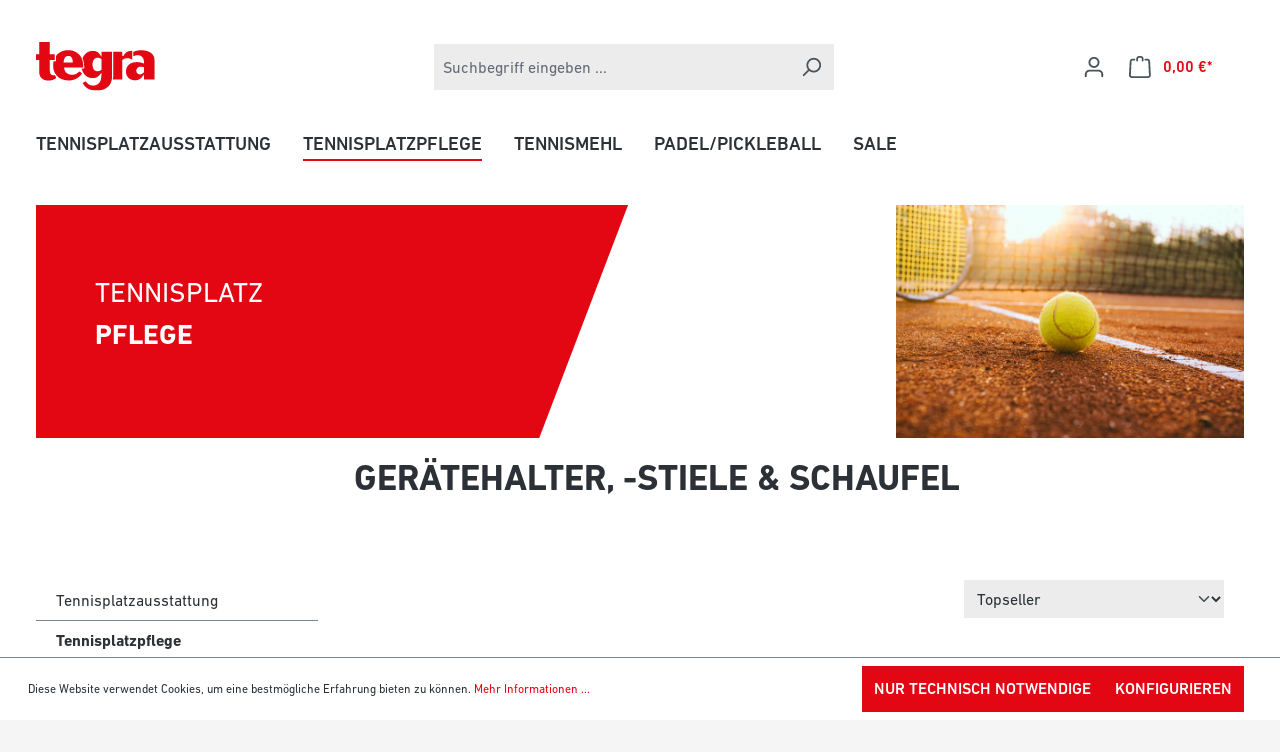

--- FILE ---
content_type: text/html; charset=UTF-8
request_url: https://www.tennisgeraete.de/tennisplatzpflege/geraetehalter-stiele-schaufel/
body_size: 19825
content:


<!DOCTYPE html>

<html lang="de-DE"
      itemscope="itemscope"
      itemtype="https://schema.org/WebPage">

    
                            
    <head>
                                    <meta charset="utf-8">
            
                            <meta name="viewport"
                      content="width=device-width, initial-scale=1, shrink-to-fit=no">
            
                            <meta name="author"
                      content="">
                <meta name="robots"
                      content="index,follow">
                <meta name="revisit-after"
                      content="15 days">
                <meta name="keywords"
                      content="">
                <meta name="description"
                      content="✓ Gerätehalter zum Aufhängen von Pflegegeräten ✓ Schleppnetzhalter ✓ Reinigungsschaufeln &amp; vieles mehr » Zum tegra-Onlineshop">
            
                                                <meta property="og:url"
                          content="https://www.tennisgeraete.de/tennisplatzpflege/geraetehalter-stiele-schaufel/">
                    <meta property="og:type"
                          content="website">
                    <meta property="og:site_name"
                          content="Tennisgeräte">
                    <meta property="og:title"
                          content="Tennis Gerätehalter &amp; Schaufeln - Online kaufen | tegra">
                    <meta property="og:description"
                          content="✓ Gerätehalter zum Aufhängen von Pflegegeräten ✓ Schleppnetzhalter ✓ Reinigungsschaufeln &amp; vieles mehr » Zum tegra-Onlineshop">
                    <meta property="og:image"
                          content="https://www.tennisgeraete.de/media/fd/e5/00/1734355661/logo_tegra.svg?ts=1734355661">

                    <meta name="twitter:card"
                          content="summary">
                    <meta name="twitter:site"
                          content="Tennisgeräte">
                    <meta name="twitter:title"
                          content="Tennis Gerätehalter &amp; Schaufeln - Online kaufen | tegra">
                    <meta name="twitter:description"
                          content="✓ Gerätehalter zum Aufhängen von Pflegegeräten ✓ Schleppnetzhalter ✓ Reinigungsschaufeln &amp; vieles mehr » Zum tegra-Onlineshop">
                    <meta name="twitter:image"
                          content="https://www.tennisgeraete.de/media/fd/e5/00/1734355661/logo_tegra.svg?ts=1734355661">
                            
                            <meta itemprop="copyrightHolder"
                      content="Tennisgeräte">
                <meta itemprop="copyrightYear"
                      content="">
                <meta itemprop="isFamilyFriendly"
                      content="false">
                <meta itemprop="image"
                      content="https://www.tennisgeraete.de/media/fd/e5/00/1734355661/logo_tegra.svg?ts=1734355661">
            
                                            <meta name="theme-color"
                      content="#fff">
                            
                                                
                    <link rel="shortcut icon"
                  href="https://www.tennisgeraete.de/media/a5/55/e3/1729774519/favicon.ico?ts=1734371684">
        
                                <link rel="apple-touch-icon"
                  href="https://www.tennisgeraete.de/media/fd/e5/00/1734355661/logo_tegra.svg?ts=1734355661">
                    
                                    <link rel="canonical" href="https://www.tennisgeraete.de/tennisplatzpflege/geraetehalter-stiele-schaufel/">
                    
                    <title itemprop="name">Tennis Gerätehalter &amp; Schaufeln - Online kaufen | tegra</title>
        
                                                                          <link rel="stylesheet"
                      href="https://www.tennisgeraete.de/theme/a47538f72336e172ed1c9990a6a8e07d/css/all.css?1752587850">
                                    

      
    
                                                                                                                                                                                                                                                                                                                                                                                                    
                    
    <script>
        window.features = {"V6_5_0_0":true,"v6.5.0.0":true,"V6_6_0_0":true,"v6.6.0.0":true,"V6_7_0_0":false,"v6.7.0.0":false,"ADDRESS_SELECTION_REWORK":false,"address.selection.rework":false,"DISABLE_VUE_COMPAT":false,"disable.vue.compat":false,"ACCESSIBILITY_TWEAKS":false,"accessibility.tweaks":false,"ADMIN_VITE":false,"admin.vite":false,"TELEMETRY_METRICS":false,"telemetry.metrics":false,"PERFORMANCE_TWEAKS":false,"performance.tweaks":false,"CACHE_REWORK":false,"cache.rework":false,"PAYPAL_SETTINGS_TWEAKS":false,"paypal.settings.tweaks":false};
    </script>
        
                                                
            <script>
            window.dataLayer = window.dataLayer || [];
            function gtag() { dataLayer.push(arguments); }

            (() => {
                const analyticsStorageEnabled = document.cookie.split(';').some((item) => item.trim().includes('google-analytics-enabled=1'));
                const adsEnabled = document.cookie.split(';').some((item) => item.trim().includes('google-ads-enabled=1'));

                // Always set a default consent for consent mode v2
                gtag('consent', 'default', {
                    'ad_user_data': adsEnabled ? 'granted' : 'denied',
                    'ad_storage': adsEnabled ? 'granted' : 'denied',
                    'ad_personalization': adsEnabled ? 'granted' : 'denied',
                    'analytics_storage': analyticsStorageEnabled ? 'granted' : 'denied'
                });
            })();
        </script>
    

    <!-- Shopware Analytics -->
    <script>
        window.shopwareAnalytics = {
            trackingId: '',
            merchantConsent: true,
            debug: false,
            storefrontController: 'Navigation',
            storefrontAction: 'index',
            storefrontRoute: 'frontend.navigation.page',
            storefrontCmsPageType:  'product_list' ,
        };
    </script>
    <!-- End Shopware Analytics -->
        
                            
            
                
                                    <script>
                    window.useDefaultCookieConsent = true;
                </script>
                    
                                    <script>
                window.activeNavigationId = '0193cf9fae3871c6a1ebc7dab038a5a0';
                window.router = {
                    'frontend.cart.offcanvas': '/checkout/offcanvas',
                    'frontend.cookie.offcanvas': '/cookie/offcanvas',
                    'frontend.checkout.finish.page': '/checkout/finish',
                    'frontend.checkout.info': '/widgets/checkout/info',
                    'frontend.menu.offcanvas': '/widgets/menu/offcanvas',
                    'frontend.cms.page': '/widgets/cms',
                    'frontend.cms.navigation.page': '/widgets/cms/navigation',
                    'frontend.account.addressbook': '/widgets/account/address-book',
                    'frontend.country.country-data': '/country/country-state-data',
                    'frontend.app-system.generate-token': '/app-system/Placeholder/generate-token',
                    };
                window.salesChannelId = '0193cf9fb26c700dada61f16fc549035';
            </script>
        

    <script>
        window.router['frontend.shopware_analytics.customer.data'] = '/storefront/script/shopware-analytics-customer'
    </script>

                                <script>
                
                window.breakpoints = {"xs":0,"sm":576,"md":768,"lg":992,"xl":1200,"xxl":1400};
            </script>
        
        
                        
                            <script>
                window.themeAssetsPublicPath = 'https://www.tennisgeraete.de/theme/0192bee460ff7165ae703dee9a3194a3/assets/';
            </script>
        
                        
    <script>
        window.validationMessages = {"required":"Die Eingabe darf nicht leer sein.","email":"Ung\u00fcltige E-Mail-Adresse. Die E-Mail ben\u00f6tigt das Format \"nutzer@beispiel.de\".","confirmation":"Ihre Eingaben sind nicht identisch.","minLength":"Die Eingabe ist zu kurz."};
    </script>
        
                                                            <script>
                        window.themeJsPublicPath = 'https://www.tennisgeraete.de/theme/a47538f72336e172ed1c9990a6a8e07d/js/';
                    </script>
                                            <script type="text/javascript" src="https://www.tennisgeraete.de/theme/a47538f72336e172ed1c9990a6a8e07d/js/storefront/storefront.js?1752587850" defer></script>
                                            <script type="text/javascript" src="https://www.tennisgeraete.de/theme/a47538f72336e172ed1c9990a6a8e07d/js/swag-pay-pal/swag-pay-pal.js?1752587850" defer></script>
                                            <script type="text/javascript" src="https://www.tennisgeraete.de/theme/a47538f72336e172ed1c9990a6a8e07d/js/solid-advanced-slider-elements/solid-advanced-slider-elements.js?1752587850" defer></script>
                                            <script type="text/javascript" src="https://www.tennisgeraete.de/theme/a47538f72336e172ed1c9990a6a8e07d/js/swag-analytics/swag-analytics.js?1752587850" defer></script>
                                            <script type="text/javascript" src="https://www.tennisgeraete.de/theme/a47538f72336e172ed1c9990a6a8e07d/js/tegra/tegra.js?1752587850" defer></script>
                                                        

    
    
        </head>

    <body class="is-ctl-navigation is-act-index">

            
                
    
    
            <div id="page-top" class="skip-to-content bg-primary-subtle text-primary-emphasis overflow-hidden" tabindex="-1">
            <div class="container skip-to-content-container d-flex justify-content-center visually-hidden-focusable">
                                                                                        <a href="#content-main" class="skip-to-content-link d-inline-flex text-decoration-underline m-1 p-2 fw-bold gap-2">
                                Zum Hauptinhalt springen
                            </a>
                                            
                                                                        <a href="#header-main-search-input" class="skip-to-content-link d-inline-flex text-decoration-underline m-1 p-2 fw-bold gap-2 d-none d-sm-block">
                                Zur Suche springen
                            </a>
                                            
                                                                        <a href="#main-navigation-menu" class="skip-to-content-link d-inline-flex text-decoration-underline m-1 p-2 fw-bold gap-2 d-none d-lg-block">
                                Zur Hauptnavigation springen
                            </a>
                                                                        </div>
        </div>
        
                        <noscript class="noscript-main">
                
    <div role="alert"
         aria-live="polite"
                  class="alert alert-info alert-has-icon">
                                                                        
                                                    <span class="icon icon-info" aria-hidden="true">
                                        <svg xmlns="http://www.w3.org/2000/svg" xmlns:xlink="http://www.w3.org/1999/xlink" width="24" height="24" viewBox="0 0 24 24"><defs><path d="M12 7c.5523 0 1 .4477 1 1s-.4477 1-1 1-1-.4477-1-1 .4477-1 1-1zm1 9c0 .5523-.4477 1-1 1s-1-.4477-1-1v-5c0-.5523.4477-1 1-1s1 .4477 1 1v5zm11-4c0 6.6274-5.3726 12-12 12S0 18.6274 0 12 5.3726 0 12 0s12 5.3726 12 12zM12 2C6.4772 2 2 6.4772 2 12s4.4772 10 10 10 10-4.4772 10-10S17.5228 2 12 2z" id="icons-default-info" /></defs><use xlink:href="#icons-default-info" fill="#758CA3" fill-rule="evenodd" /></svg>
                    </span>                                                    
                                    
                    <div class="alert-content-container">
                                                    
                                                        <div class="alert-content">                                                    Um unseren Shop in vollem Umfang nutzen zu können, empfehlen wir Ihnen Javascript in Ihrem Browser zu aktivieren.
                                                                </div>                
                                                                </div>
            </div>
            </noscript>
        
                                                
    
                <header class="header-main">
                                                                <div class="container">
                                            
    <div class="top-bar d-none d-lg-block">
                                                    <nav class="top-bar-nav"
                     aria-label="Shop-Einstellungen">
                                            
                
                        
                                            
                
                                        </nav>
                        </div>
    
            <div class="row align-items-center header-row">
                            <div class="col-12 col-lg-auto header-logo-col pb-sm-2 my-3 m-lg-0">
                        <div class="header-logo-main text-center">
                    <a class="header-logo-main-link"
               href="/"
               title="Zur Startseite gehen">
                                    <picture class="header-logo-picture d-block m-auto">
                                                                            
                                                                            
                                                                                    <img src="https://www.tennisgeraete.de/media/fd/e5/00/1734355661/logo_tegra.svg?ts=1734355661"
                                     alt="Zur Startseite gehen"
                                     class="img-fluid header-logo-main-img">
                                                                        </picture>
                            </a>
            </div>
                </div>
            
                            <div class="col-12 order-2 col-sm order-sm-1 header-search-col">
                    <div class="row">
                        <div class="col-sm-auto d-none d-sm-block d-lg-none">
                                                            <div class="nav-main-toggle">
                                                                            <button
                                            class="btn nav-main-toggle-btn header-actions-btn"
                                            type="button"
                                            data-off-canvas-menu="true"
                                            aria-label="Menü"
                                        >
                                                                                            <span class="icon icon-stack">
                                        <svg xmlns="http://www.w3.org/2000/svg" xmlns:xlink="http://www.w3.org/1999/xlink" width="24" height="24" viewBox="0 0 24 24"><defs><path d="M3 13c-.5523 0-1-.4477-1-1s.4477-1 1-1h18c.5523 0 1 .4477 1 1s-.4477 1-1 1H3zm0-7c-.5523 0-1-.4477-1-1s.4477-1 1-1h18c.5523 0 1 .4477 1 1s-.4477 1-1 1H3zm0 14c-.5523 0-1-.4477-1-1s.4477-1 1-1h18c.5523 0 1 .4477 1 1s-.4477 1-1 1H3z" id="icons-default-stack" /></defs><use xlink:href="#icons-default-stack" fill="#758CA3" fill-rule="evenodd" /></svg>
                    </span>                                                                                    </button>
                                                                    </div>
                                                    </div>
                        <div class="col">
                            
    <div class="collapse"
         id="searchCollapse">
        <div class="header-search my-2 m-sm-auto">
                            <form action="/search"
                      method="get"
                      data-search-widget="true"
                      data-search-widget-options="{&quot;searchWidgetMinChars&quot;:2}"
                      data-url="/suggest?search="
                      class="header-search-form">
                                            <div class="input-group">
                                                            <input type="search"
                                       id="header-main-search-input"
                                       name="search"
                                       class="form-control header-search-input"
                                       autocomplete="off"
                                       autocapitalize="off"
                                       placeholder="Suchbegriff eingeben ..."
                                       aria-label="Suchbegriff eingeben ..."
                                       value=""
                                >
                            
                                                            <button type="submit"
                                        class="btn header-search-btn"
                                        aria-label="Suchen">
                                    <span class="header-search-icon">
                                        <span class="icon icon-search">
                                        <svg xmlns="http://www.w3.org/2000/svg" xmlns:xlink="http://www.w3.org/1999/xlink" width="24" height="24" viewBox="0 0 24 24"><defs><path d="M10.0944 16.3199 4.707 21.707c-.3905.3905-1.0237.3905-1.4142 0-.3905-.3905-.3905-1.0237 0-1.4142L8.68 14.9056C7.6271 13.551 7 11.8487 7 10c0-4.4183 3.5817-8 8-8s8 3.5817 8 8-3.5817 8-8 8c-1.8487 0-3.551-.627-4.9056-1.6801zM15 16c3.3137 0 6-2.6863 6-6s-2.6863-6-6-6-6 2.6863-6 6 2.6863 6 6 6z" id="icons-default-search" /></defs><use xlink:href="#icons-default-search" fill="#758CA3" fill-rule="evenodd" /></svg>
                    </span>                                    </span>
                                </button>
                            
                                                            <button class="btn header-close-btn js-search-close-btn d-none"
                                        type="button"
                                        aria-label="Die Dropdown-Suche schließen">
                                    <span class="header-close-icon">
                                        <span class="icon icon-x">
                                        <svg xmlns="http://www.w3.org/2000/svg" xmlns:xlink="http://www.w3.org/1999/xlink" width="24" height="24" viewBox="0 0 24 24"><defs><path d="m10.5858 12-7.293-7.2929c-.3904-.3905-.3904-1.0237 0-1.4142.3906-.3905 1.0238-.3905 1.4143 0L12 10.5858l7.2929-7.293c.3905-.3904 1.0237-.3904 1.4142 0 .3905.3906.3905 1.0238 0 1.4143L13.4142 12l7.293 7.2929c.3904.3905.3904 1.0237 0 1.4142-.3906.3905-1.0238.3905-1.4143 0L12 13.4142l-7.2929 7.293c-.3905.3904-1.0237.3904-1.4142 0-.3905-.3906-.3905-1.0238 0-1.4143L10.5858 12z" id="icons-default-x" /></defs><use xlink:href="#icons-default-x" fill="#758CA3" fill-rule="evenodd" /></svg>
                    </span>                                    </span>
                                </button>
                                                    </div>
                                    </form>
                    </div>
    </div>
                        </div>
                    </div>
                </div>
            
                            <div class="col-12 order-1 col-sm-auto order-sm-2 header-actions-col">
                    <div class="row g-0">
                                                    <div class="col d-sm-none">
                                <div class="menu-button">
                                                                            <button
                                            class="btn nav-main-toggle-btn header-actions-btn"
                                            type="button"
                                            data-off-canvas-menu="true"
                                            aria-label="Menü"
                                        >
                                                                                            <span class="icon icon-stack">
                                        <svg xmlns="http://www.w3.org/2000/svg" xmlns:xlink="http://www.w3.org/1999/xlink" width="24" height="24" viewBox="0 0 24 24"><use xlink:href="#icons-default-stack" fill="#758CA3" fill-rule="evenodd" /></svg>
                    </span>                                                                                    </button>
                                                                    </div>
                            </div>
                        
                                                    <div class="col-auto d-sm-none">
                                <div class="search-toggle">
                                    <button class="btn header-actions-btn search-toggle-btn js-search-toggle-btn collapsed"
                                            type="button"
                                            data-bs-toggle="collapse"
                                            data-bs-target="#searchCollapse"
                                            aria-expanded="false"
                                            aria-controls="searchCollapse"
                                            aria-label="Suchen">
                                        <span class="icon icon-search">
                                        <svg xmlns="http://www.w3.org/2000/svg" xmlns:xlink="http://www.w3.org/1999/xlink" width="24" height="24" viewBox="0 0 24 24"><use xlink:href="#icons-default-search" fill="#758CA3" fill-rule="evenodd" /></svg>
                    </span>                                    </button>
                                </div>
                            </div>
                        
                        
                                                    <div class="col-auto">
                                <div class="account-menu">
                                        <div class="dropdown">
                    <button class="btn account-menu-btn header-actions-btn"
                    type="button"
                    id="accountWidget"
                    data-account-menu="true"
                    data-bs-toggle="dropdown"
                    aria-haspopup="true"
                    aria-expanded="false"
                    aria-label="Ihr Konto"
                    title="Ihr Konto">
                <span class="icon icon-avatar">
                                        <svg xmlns="http://www.w3.org/2000/svg" xmlns:xlink="http://www.w3.org/1999/xlink" width="24" height="24" viewBox="0 0 24 24"><defs><path d="M12 3C9.7909 3 8 4.7909 8 7c0 2.2091 1.7909 4 4 4 2.2091 0 4-1.7909 4-4 0-2.2091-1.7909-4-4-4zm0-2c3.3137 0 6 2.6863 6 6s-2.6863 6-6 6-6-2.6863-6-6 2.6863-6 6-6zM4 22.099c0 .5523-.4477 1-1 1s-1-.4477-1-1V20c0-2.7614 2.2386-5 5-5h10.0007c2.7614 0 5 2.2386 5 5v2.099c0 .5523-.4477 1-1 1s-1-.4477-1-1V20c0-1.6569-1.3431-3-3-3H7c-1.6569 0-3 1.3431-3 3v2.099z" id="icons-default-avatar" /></defs><use xlink:href="#icons-default-avatar" fill="#758CA3" fill-rule="evenodd" /></svg>
                    </span>            </button>
        
                    <div class="dropdown-menu dropdown-menu-end account-menu-dropdown js-account-menu-dropdown"
                 aria-labelledby="accountWidget">
                

        
            <div class="offcanvas-header">
                            <button class="btn btn-light offcanvas-close js-offcanvas-close">
                                            <span class="icon icon-x icon-sm">
                                        <svg xmlns="http://www.w3.org/2000/svg" xmlns:xlink="http://www.w3.org/1999/xlink" width="24" height="24" viewBox="0 0 24 24"><use xlink:href="#icons-default-x" fill="#758CA3" fill-rule="evenodd" /></svg>
                    </span>                    
                                            Menü schließen
                                    </button>
                    </div>
    
            <div class="offcanvas-body">
                <div class="account-menu">
                                    <div class="dropdown-header account-menu-header">
                    Ihr Konto
                </div>
                    
                                    <div class="account-menu-login">
                                            <a href="/account/login"
                           title="Anmelden"
                           class="btn btn-primary account-menu-login-button">
                            Anmelden
                        </a>
                    
                                            <div class="account-menu-register">
                            oder
                            <a href="/account/login"
                               title="Registrieren">
                                registrieren
                            </a>
                        </div>
                                    </div>
                    
                    <div class="account-menu-links">
                    <div class="header-account-menu">
        <div class="card account-menu-inner">
                                        
                                                <nav class="list-group list-group-flush account-aside-list-group">
                                                                                    <a href="/account"
                                   title="Übersicht"
                                   class="list-group-item list-group-item-action account-aside-item"
                                   >
                                    Übersicht
                                </a>
                            
                                                            <a href="/account/profile"
                                   title="Persönliches Profil"
                                   class="list-group-item list-group-item-action account-aside-item"
                                   >
                                    Persönliches Profil
                                </a>
                            
                                                            <a href="/account/address"
                                   title="Adressen"
                                   class="list-group-item list-group-item-action account-aside-item"
                                   >
                                    Adressen
                                </a>
                            
                                                                                                                        <a href="/account/payment"
                                   title="Zahlungsarten"
                                   class="list-group-item list-group-item-action account-aside-item"
                                   >
                                    Zahlungsarten
                                </a>
                                                            
                                                            <a href="/account/order"
                                   title="Bestellungen"
                                   class="list-group-item list-group-item-action account-aside-item"
                                   >
                                    Bestellungen
                                </a>
                                                                        </nav>
                            
                                                </div>
    </div>
            </div>
            </div>
        </div>
                </div>
            </div>
                                </div>
                            </div>
                        
                                                    <div class="col-auto">
                                <div
                                    class="header-cart"
                                    data-off-canvas-cart="true"
                                >
                                    <a class="btn header-cart-btn header-actions-btn"
                                       href="/checkout/cart"
                                       data-cart-widget="true"
                                       title="Warenkorb"
                                       aria-label="Warenkorb">
                                            <span class="header-cart-icon">
        <span class="icon icon-bag">
                                        <svg aria-label="Warenkorb" xmlns="http://www.w3.org/2000/svg" xmlns:xlink="http://www.w3.org/1999/xlink" width="24" height="24" viewBox="0 0 24 24"><defs><path d="M5.892 3c.5523 0 1 .4477 1 1s-.4477 1-1 1H3.7895a1 1 0 0 0-.9986.9475l-.7895 15c-.029.5515.3946 1.0221.9987 1.0525h17.8102c.5523 0 1-.4477.9986-1.0525l-.7895-15A1 1 0 0 0 20.0208 5H17.892c-.5523 0-1-.4477-1-1s.4477-1 1-1h2.1288c1.5956 0 2.912 1.249 2.9959 2.8423l.7894 15c.0035.0788.0035.0788.0042.1577 0 1.6569-1.3432 3-3 3H3c-.079-.0007-.079-.0007-.1577-.0041-1.6546-.0871-2.9253-1.499-2.8382-3.1536l.7895-15C.8775 4.249 2.1939 3 3.7895 3H5.892zm4 2c0 .5523-.4477 1-1 1s-1-.4477-1-1V3c0-1.6569 1.3432-3 3-3h2c1.6569 0 3 1.3431 3 3v2c0 .5523-.4477 1-1 1s-1-.4477-1-1V3c0-.5523-.4477-1-1-1h-2c-.5523 0-1 .4477-1 1v2z" id="icons-default-bag" /></defs><use xlink:href="#icons-default-bag" fill="#758CA3" fill-rule="evenodd" /></svg>
                    </span>    </span>
        <span class="header-cart-total d-none d-sm-inline-block ms-sm-2">
                0,00 €*    </span>
                                    </a>
                                </div>
                            </div>
                                            </div>
                </div>
                    </div>
                            </div>
                                    </header>
            
                                        <div class="nav-main">
                                                                                            
    <div class="main-navigation"
         id="mainNavigation"
         data-flyout-menu="true">
                    <div class="container">
                                    <nav class="nav main-navigation-menu"
                        id="main-navigation-menu"
                        aria-label="Hauptnavigation"
                        itemscope="itemscope"
                        itemtype="https://schema.org/SiteNavigationElement">
                        
                                                                            
                                                    
                                                                                            
                                                                                                                                                    
                                        <a class="nav-link main-navigation-link nav-item-0193cf9fae1c71c9aaaf2e6f31fec987 "
                                           href="https://www.tennisgeraete.de/tennisplatzausstattung/"
                                           itemprop="url"
                                           data-flyout-menu-trigger="0193cf9fae1c71c9aaaf2e6f31fec987"                                                                                      title="Tennisplatzausstattung">
                                            <div class="main-navigation-link-text">
                                                <span itemprop="name">Tennisplatzausstattung</span>
                                            </div>
                                        </a>
                                                                                                                                                                                                        
                                                                                                                                                                                                                                        
                                        <a class="nav-link main-navigation-link nav-item-0193cf9fae2170609fb23133631bddb7 active"
                                           href="https://www.tennisgeraete.de/tennisplatzpflege/"
                                           itemprop="url"
                                           data-flyout-menu-trigger="0193cf9fae2170609fb23133631bddb7"                                                                                      title="Tennisplatzpflege">
                                            <div class="main-navigation-link-text">
                                                <span itemprop="name">Tennisplatzpflege</span>
                                            </div>
                                        </a>
                                                                                                                                                                                                        
                                                                                                                                                    
                                        <a class="nav-link main-navigation-link nav-item-0193cf9fae2372cf88264b1ba610c44b "
                                           href="https://www.tennisgeraete.de/tennismehl/"
                                           itemprop="url"
                                                                                                                                 title="Tennismehl">
                                            <div class="main-navigation-link-text">
                                                <span itemprop="name">Tennismehl</span>
                                            </div>
                                        </a>
                                                                                                                                                                                                        
                                                                                                                                                    
                                        <a class="nav-link main-navigation-link nav-item-0193cf9fae26722f90f789c2b97f2da2 "
                                           href="https://www.tennisgeraete.de/padelpickleball/"
                                           itemprop="url"
                                                                                                                                 title="Padel/Pickleball">
                                            <div class="main-navigation-link-text">
                                                <span itemprop="name">Padel/Pickleball</span>
                                            </div>
                                        </a>
                                                                                                                                                                                                        
                                                                                                                                                    
                                        <a class="nav-link main-navigation-link nav-item-0193cf9fae2773f0a40ef9c2b5a3662a "
                                           href="https://www.tennisgeraete.de/sale/"
                                           itemprop="url"
                                                                                                                                 title="Sale">
                                            <div class="main-navigation-link-text">
                                                <span itemprop="name">Sale</span>
                                            </div>
                                        </a>
                                                                                                                                                                                    </nav>
                
                                                                                                                                                                                                                                                                                                                                                                                                            
                                                                        <div class="navigation-flyouts">
                                                                                                                                                                                                        <div class="navigation-flyout"
                                                     data-flyout-menu-id="0193cf9fae1c71c9aaaf2e6f31fec987">
                                                    <div class="container">
                                                                                                                            
            <div class="row navigation-flyout-bar">
                            <div class="col">
                    <div class="navigation-flyout-category-link">
                                                                                    <a class="nav-link"
                                   href="https://www.tennisgeraete.de/tennisplatzausstattung/"
                                   itemprop="url"
                                   title="Tennisplatzausstattung">
                                                                            Zur Kategorie Tennisplatzausstattung
                                        <span class="icon icon-arrow-right icon-primary">
                                        <svg xmlns="http://www.w3.org/2000/svg" xmlns:xlink="http://www.w3.org/1999/xlink" width="16" height="16" viewBox="0 0 16 16"><defs><path id="icons-solid-arrow-right" d="M6.7071 6.2929c-.3905-.3905-1.0237-.3905-1.4142 0-.3905.3905-.3905 1.0237 0 1.4142l3 3c.3905.3905 1.0237.3905 1.4142 0l3-3c.3905-.3905.3905-1.0237 0-1.4142-.3905-.3905-1.0237-.3905-1.4142 0L9 8.5858l-2.2929-2.293z" /></defs><use transform="rotate(-90 9 8.5)" xlink:href="#icons-solid-arrow-right" fill="#758CA3" fill-rule="evenodd" /></svg>
                    </span>                                                                    </a>
                                                                        </div>
                </div>
            
                            <div class="col-auto">
                    <div class="navigation-flyout-close js-close-flyout-menu">
                                                                                    <span class="icon icon-x">
                                        <svg xmlns="http://www.w3.org/2000/svg" xmlns:xlink="http://www.w3.org/1999/xlink" width="24" height="24" viewBox="0 0 24 24"><use xlink:href="#icons-default-x" fill="#758CA3" fill-rule="evenodd" /></svg>
                    </span>                                                                        </div>
                </div>
                    </div>
    
            <div class="row navigation-flyout-content">
                            <div class="col-8 col-xl-9">
                    <div class="navigation-flyout-categories">
                                                        
                    
    
    <div class="row navigation-flyout-categories is-level-0">
                                            
                            <div class="col-4 navigation-flyout-col">
                                                                        <a class="nav-item nav-link navigation-flyout-link is-level-0"
                               href="https://www.tennisgeraete.de/tennisplatzausstattung/spielstandanzeiger/"
                               itemprop="url"
                                                              title="Spielstandanzeiger">
                                <span itemprop="name">Spielstandanzeiger</span>
                            </a>
                                            
                                                                            
        
    
    <div class="navigation-flyout-categories is-level-1">
            </div>
                                                            </div>
                                                        
                            <div class="col-4 navigation-flyout-col">
                                                                        <a class="nav-item nav-link navigation-flyout-link is-level-0"
                               href="https://www.tennisgeraete.de/tennisplatzausstattung/baenke-schiedsrichterstuehle/"
                               itemprop="url"
                                                              title="Bänke &amp; Schiedsrichterstühle">
                                <span itemprop="name">Bänke &amp; Schiedsrichterstühle</span>
                            </a>
                                            
                                                                            
        
    
    <div class="navigation-flyout-categories is-level-1">
            </div>
                                                            </div>
                                                        
                            <div class="col-4 navigation-flyout-col">
                                                                        <a class="nav-item nav-link navigation-flyout-link is-level-0"
                               href="https://www.tennisgeraete.de/tennisplatzausstattung/tennisnetze-zubehoer/"
                               itemprop="url"
                                                              title="Tennisnetze &amp; Zubehör">
                                <span itemprop="name">Tennisnetze &amp; Zubehör</span>
                            </a>
                                            
                                                                            
        
    
    <div class="navigation-flyout-categories is-level-1">
            </div>
                                                            </div>
                                                        
                            <div class="col-4 navigation-flyout-col">
                                                                        <a class="nav-item nav-link navigation-flyout-link is-level-0"
                               href="https://www.tennisgeraete.de/tennisplatzausstattung/tennispfosten-zubehoer/"
                               itemprop="url"
                                                              title="Tennispfosten &amp; Zubehör">
                                <span itemprop="name">Tennispfosten &amp; Zubehör</span>
                            </a>
                                            
                                                                            
        
    
    <div class="navigation-flyout-categories is-level-1">
            </div>
                                                            </div>
                                                        
                            <div class="col-4 navigation-flyout-col">
                                                                        <a class="nav-item nav-link navigation-flyout-link is-level-0"
                               href="https://www.tennisgeraete.de/tennisplatzausstattung/tennisplatzlinien-zubehoer/"
                               itemprop="url"
                                                              title="Tennisplatzlinien &amp; Zubehör">
                                <span itemprop="name">Tennisplatzlinien &amp; Zubehör</span>
                            </a>
                                            
                                                                            
        
    
    <div class="navigation-flyout-categories is-level-1">
            </div>
                                                            </div>
                                                        
                            <div class="col-4 navigation-flyout-col">
                                                                        <a class="nav-item nav-link navigation-flyout-link is-level-0"
                               href="https://www.tennisgeraete.de/tennisplatzausstattung/sichtblenden-trennnetze/"
                               itemprop="url"
                                                              title="Sichtblenden &amp; Trennnetze">
                                <span itemprop="name">Sichtblenden &amp; Trennnetze</span>
                            </a>
                                            
                                                                            
        
    
    <div class="navigation-flyout-categories is-level-1">
            </div>
                                                            </div>
                                                        
                            <div class="col-4 navigation-flyout-col">
                                                                        <a class="nav-item nav-link navigation-flyout-link is-level-0"
                               href="https://www.tennisgeraete.de/tennisplatzausstattung/ballkoerbe-sammler/"
                               itemprop="url"
                                                              title="Ballkörbe &amp; -sammler">
                                <span itemprop="name">Ballkörbe &amp; -sammler</span>
                            </a>
                                            
                                                                            
        
    
    <div class="navigation-flyout-categories is-level-1">
            </div>
                                                            </div>
                                                        
                            <div class="col-4 navigation-flyout-col">
                                                                        <a class="nav-item nav-link navigation-flyout-link is-level-0"
                               href="https://www.tennisgeraete.de/tennisplatzausstattung/abfallkoerbe-schuhreinigung/"
                               itemprop="url"
                                                              title="Abfallkörbe &amp; Schuhreinigung">
                                <span itemprop="name">Abfallkörbe &amp; Schuhreinigung</span>
                            </a>
                                            
                                                                            
        
    
    <div class="navigation-flyout-categories is-level-1">
            </div>
                                                            </div>
                                                        
                            <div class="col-4 navigation-flyout-col">
                                                                        <a class="nav-item nav-link navigation-flyout-link is-level-0"
                               href="https://www.tennisgeraete.de/tennisplatzausstattung/anzeigetafeln-schilder/"
                               itemprop="url"
                                                              title="Anzeigetafeln &amp; Schilder">
                                <span itemprop="name">Anzeigetafeln &amp; Schilder</span>
                            </a>
                                            
                                                                            
        
    
    <div class="navigation-flyout-categories is-level-1">
            </div>
                                                            </div>
                        </div>
                                            </div>
                </div>
            
                                            <div class="col-4 col-xl-3">
                    <div class="navigation-flyout-teaser">
                                                    <a class="navigation-flyout-teaser-image-container"
                               href="https://www.tennisgeraete.de/tennisplatzausstattung/"
                                                              title="Tennisplatzausstattung">
                                
                    
                        
                        
    
    
    
        
                
        
                
                    
            <img src="https://www.tennisgeraete.de/media/bd/3e/2a/1734355701/tennisball.jpg?ts=1734355701"                             srcset="https://www.tennisgeraete.de/thumbnail/bd/3e/2a/1734355701/tennisball_860x260.jpg?ts=1734355755 860w"                                 sizes="310px"
                                         class="navigation-flyout-teaser-image" title="Tennisball" data-object-fit="cover" loading="lazy"        />
                                </a>
                                            </div>
                </div>
                                    </div>
                                                                                                                </div>
                                                </div>
                                                                                                                                                                                                                                                            <div class="navigation-flyout"
                                                     data-flyout-menu-id="0193cf9fae2170609fb23133631bddb7">
                                                    <div class="container">
                                                                                                                            
            <div class="row navigation-flyout-bar">
                            <div class="col">
                    <div class="navigation-flyout-category-link">
                                                                                    <a class="nav-link"
                                   href="https://www.tennisgeraete.de/tennisplatzpflege/"
                                   itemprop="url"
                                   title="Tennisplatzpflege">
                                                                            Zur Kategorie Tennisplatzpflege
                                        <span class="icon icon-arrow-right icon-primary">
                                        <svg xmlns="http://www.w3.org/2000/svg" xmlns:xlink="http://www.w3.org/1999/xlink" width="16" height="16" viewBox="0 0 16 16"><use transform="rotate(-90 9 8.5)" xlink:href="#icons-solid-arrow-right" fill="#758CA3" fill-rule="evenodd" /></svg>
                    </span>                                                                    </a>
                                                                        </div>
                </div>
            
                            <div class="col-auto">
                    <div class="navigation-flyout-close js-close-flyout-menu">
                                                                                    <span class="icon icon-x">
                                        <svg xmlns="http://www.w3.org/2000/svg" xmlns:xlink="http://www.w3.org/1999/xlink" width="24" height="24" viewBox="0 0 24 24"><use xlink:href="#icons-default-x" fill="#758CA3" fill-rule="evenodd" /></svg>
                    </span>                                                                        </div>
                </div>
                    </div>
    
            <div class="row navigation-flyout-content">
                            <div class="col-8 col-xl-9">
                    <div class="navigation-flyout-categories">
                                                        
                    
    
    <div class="row navigation-flyout-categories is-level-0">
                                            
                            <div class="col-4 navigation-flyout-col">
                                                                        <a class="nav-item nav-link navigation-flyout-link is-level-0"
                               href="https://www.tennisgeraete.de/tennisplatzpflege/linienreinigung/"
                               itemprop="url"
                                                              title="Linienreinigung">
                                <span itemprop="name">Linienreinigung</span>
                            </a>
                                            
                                                                            
        
    
    <div class="navigation-flyout-categories is-level-1">
            </div>
                                                            </div>
                                                        
                            <div class="col-4 navigation-flyout-col">
                                                                        <a class="nav-item nav-link navigation-flyout-link is-level-0"
                               href="https://www.tennisgeraete.de/tennisplatzpflege/schleppnetze-matten/"
                               itemprop="url"
                                                              title="Schleppnetze &amp; -matten">
                                <span itemprop="name">Schleppnetze &amp; -matten</span>
                            </a>
                                            
                                                                            
        
    
    <div class="navigation-flyout-categories is-level-1">
            </div>
                                                            </div>
                                                        
                            <div class="col-4 navigation-flyout-col">
                                                                        <a class="nav-item nav-link navigation-flyout-link is-level-0"
                               href="https://www.tennisgeraete.de/tennisplatzpflege/abziehbesen-gummihobel/"
                               itemprop="url"
                                                              title="Abziehbesen &amp; Gummihobel">
                                <span itemprop="name">Abziehbesen &amp; Gummihobel</span>
                            </a>
                                            
                                                                            
        
    
    <div class="navigation-flyout-categories is-level-1">
            </div>
                                                            </div>
                                                        
                            <div class="col-4 navigation-flyout-col">
                                                                        <a class="nav-item nav-link navigation-flyout-link is-level-0"
                               href="https://www.tennisgeraete.de/tennisplatzpflege/scharrierer-schaber/"
                               itemprop="url"
                                                              title="Scharrierer &amp; Schaber">
                                <span itemprop="name">Scharrierer &amp; Schaber</span>
                            </a>
                                            
                                                                            
        
    
    <div class="navigation-flyout-categories is-level-1">
            </div>
                                                            </div>
                                                        
                            <div class="col-4 navigation-flyout-col">
                                                                        <a class="nav-item nav-link navigation-flyout-link is-level-0 active"
                               href="https://www.tennisgeraete.de/tennisplatzpflege/geraetehalter-stiele-schaufel/"
                               itemprop="url"
                                                              title="Gerätehalter, -stiele &amp; Schaufel">
                                <span itemprop="name">Gerätehalter, -stiele &amp; Schaufel</span>
                            </a>
                                            
                                                                            
        
    
    <div class="navigation-flyout-categories is-level-1">
            </div>
                                                            </div>
                                                        
                            <div class="col-4 navigation-flyout-col">
                                                                        <a class="nav-item nav-link navigation-flyout-link is-level-0"
                               href="https://www.tennisgeraete.de/tennisplatzpflege/platzwartbedarf/"
                               itemprop="url"
                                                              title="Platzwartbedarf">
                                <span itemprop="name">Platzwartbedarf</span>
                            </a>
                                            
                                                                            
        
    
    <div class="navigation-flyout-categories is-level-1">
            </div>
                                                            </div>
                                                        
                            <div class="col-4 navigation-flyout-col">
                                                                        <a class="nav-item nav-link navigation-flyout-link is-level-0"
                               href="https://www.tennisgeraete.de/tennisplatzpflege/maschinen-und-walzen/"
                               itemprop="url"
                                                              title="Maschinen und Walzen">
                                <span itemprop="name">Maschinen und Walzen</span>
                            </a>
                                            
                                                                            
        
    
    <div class="navigation-flyout-categories is-level-1">
            </div>
                                                            </div>
                                                        
                            <div class="col-4 navigation-flyout-col">
                                                                        <a class="nav-item nav-link navigation-flyout-link is-level-0"
                               href="https://www.tennisgeraete.de/tennisplatzpflege/tennisplatz-beregnung/"
                               itemprop="url"
                                                              title="Tennisplatz-Beregnung">
                                <span itemprop="name">Tennisplatz-Beregnung</span>
                            </a>
                                            
                                                                            
        
    
    <div class="navigation-flyout-categories is-level-1">
            </div>
                                                            </div>
                        </div>
                                            </div>
                </div>
            
                                            <div class="col-4 col-xl-3">
                    <div class="navigation-flyout-teaser">
                                                    <a class="navigation-flyout-teaser-image-container"
                               href="https://www.tennisgeraete.de/tennisplatzpflege/"
                                                              title="Tennisplatzpflege">
                                
                    
                        
                        
    
    
    
        
                
        
                
                    
            <img src="https://www.tennisgeraete.de/media/2d/ed/fc/1734355701/tennisplatzshop_tennisplatzpflege_herosi3tztujzzv2f.jpg?ts=1734355701"                             srcset="https://www.tennisgeraete.de/thumbnail/2d/ed/fc/1734355701/tennisplatzshop_tennisplatzpflege_herosi3tztujzzv2f_860x260.jpg?ts=1734355758 860w"                                 sizes="310px"
                                         class="navigation-flyout-teaser-image" title="tennisplatzshop_tennisplatzpflege_heroSi3TztUJzzv2f" data-object-fit="cover" loading="lazy"        />
                                </a>
                                            </div>
                </div>
                                    </div>
                                                                                                                </div>
                                                </div>
                                                                                                                                                                                                                                                                                                                                                                                                                        </div>
                                                                                        </div>
            </div>
                                    </div>
            
                                                            <div class="d-none js-navigation-offcanvas-initial-content">
                                                                            

        
            <div class="offcanvas-header">
                            <button class="btn btn-light offcanvas-close js-offcanvas-close">
                                            <span class="icon icon-x icon-sm">
                                        <svg xmlns="http://www.w3.org/2000/svg" xmlns:xlink="http://www.w3.org/1999/xlink" width="24" height="24" viewBox="0 0 24 24"><use xlink:href="#icons-default-x" fill="#758CA3" fill-rule="evenodd" /></svg>
                    </span>                    
                                            Menü schließen
                                    </button>
                    </div>
    
            <div class="offcanvas-body">
                        <nav class="nav navigation-offcanvas-actions">
                                
    
                
                                
    
                        </nav>
    
    
    <div class="navigation-offcanvas-container js-navigation-offcanvas">
        <div class="navigation-offcanvas-overlay-content js-navigation-offcanvas-overlay-content">
                                <a class="nav-item nav-link is-home-link navigation-offcanvas-link js-navigation-offcanvas-link"
       href="/widgets/menu/offcanvas"
       itemprop="url"
       title="Zeige alle Kategorien">
                    <span class="navigation-offcanvas-link-icon js-navigation-offcanvas-loading-icon">
                <span class="icon icon-stack">
                                        <svg xmlns="http://www.w3.org/2000/svg" xmlns:xlink="http://www.w3.org/1999/xlink" width="24" height="24" viewBox="0 0 24 24"><use xlink:href="#icons-default-stack" fill="#758CA3" fill-rule="evenodd" /></svg>
                    </span>            </span>
            <span itemprop="name">
                Zeige alle Kategorien
            </span>
            </a>

                    <a class="nav-item nav-link navigation-offcanvas-headline"
       href="https://www.tennisgeraete.de/tennisplatzpflege/geraetehalter-stiele-schaufel/"
              itemprop="url">
                    <span itemprop="name">
                Gerätehalter, -stiele &amp; Schaufel
            </span>
            </a>

                    
    <a class="nav-item nav-link is-back-link navigation-offcanvas-link js-navigation-offcanvas-link"
       href="/widgets/menu/offcanvas?navigationId=0193cf9fae2170609fb23133631bddb7"
       itemprop="url"
       title="Zurück">
                    <span class="navigation-offcanvas-link-icon js-navigation-offcanvas-loading-icon">
                            <span class="icon icon-arrow-medium-left icon-sm" aria-hidden="true">
                                        <svg xmlns="http://www.w3.org/2000/svg" xmlns:xlink="http://www.w3.org/1999/xlink" width="16" height="16" viewBox="0 0 16 16"><defs><path id="icons-solid-arrow-medium-left" d="M4.7071 5.2929c-.3905-.3905-1.0237-.3905-1.4142 0-.3905.3905-.3905 1.0237 0 1.4142l4 4c.3905.3905 1.0237.3905 1.4142 0l4-4c.3905-.3905.3905-1.0237 0-1.4142-.3905-.3905-1.0237-.3905-1.4142 0L8 8.5858l-3.2929-3.293z" /></defs><use transform="matrix(0 -1 -1 0 16 16)" xlink:href="#icons-solid-arrow-medium-left" fill="#758CA3" fill-rule="evenodd" /></svg>
                    </span>                    </span>

            <span itemprop="name">
            Zurück
        </span>
            </a>
            
            <ul class="list-unstyled navigation-offcanvas-list">
                                    
    <li class="navigation-offcanvas-list-item">
                    <a class="nav-item nav-link navigation-offcanvas-link is-current-category"
               href="https://www.tennisgeraete.de/tennisplatzpflege/geraetehalter-stiele-schaufel/"
               itemprop="url"
                              title="Gerätehalter, -stiele &amp; Schaufel">
                                    <span itemprop="name">
                    Gerätehalter, -stiele &amp; Schaufel anzeigen
                </span>
                            </a>
            </li>
                
                                            </ul>
        </div>
    </div>
        </div>
                                                </div>
                                    
                    <main class="content-main" id="content-main">
                                    <div class="flashbags container">
                                            </div>
                
                    <div class="container-main">
                                    <div class="cms-breadcrumb container">
                    
                
            
        <nav aria-label="breadcrumb">
                            <ol class="breadcrumb"
                    itemscope
                    itemtype="https://schema.org/BreadcrumbList">
                                                                                            
                                                    <li class="breadcrumb-item"
                                                                itemprop="itemListElement"
                                itemscope
                                itemtype="https://schema.org/ListItem">
                                                                    <a href="https://www.tennisgeraete.de/tennisplatzpflege/"
                                       class="breadcrumb-link "
                                       title="Tennisplatzpflege"
                                                                              itemprop="item">
                                        <link itemprop="url"
                                              href="https://www.tennisgeraete.de/tennisplatzpflege/">
                                        <span class="breadcrumb-title" itemprop="name">Tennisplatzpflege</span>
                                    </a>
                                                                <meta itemprop="position" content="1">
                            </li>
                        
                                                                                    <div class="breadcrumb-placeholder">
                                    <span class="icon icon-arrow-medium-right icon-fluid" aria-hidden="true">
                                        <svg xmlns="http://www.w3.org/2000/svg" xmlns:xlink="http://www.w3.org/1999/xlink" width="16" height="16" viewBox="0 0 16 16"><defs><path id="icons-solid-arrow-medium-right" d="M4.7071 5.2929c-.3905-.3905-1.0237-.3905-1.4142 0-.3905.3905-.3905 1.0237 0 1.4142l4 4c.3905.3905 1.0237.3905 1.4142 0l4-4c.3905-.3905.3905-1.0237 0-1.4142-.3905-.3905-1.0237-.3905-1.4142 0L8 8.5858l-3.2929-3.293z" /></defs><use transform="rotate(-90 8 8)" xlink:href="#icons-solid-arrow-medium-right" fill="#758CA3" fill-rule="evenodd" /></svg>
                    </span>                                </div>
                                                                                                                                                
                                                    <li class="breadcrumb-item"
                                aria-current="page"                                itemprop="itemListElement"
                                itemscope
                                itemtype="https://schema.org/ListItem">
                                                                    <a href="https://www.tennisgeraete.de/tennisplatzpflege/geraetehalter-stiele-schaufel/"
                                       class="breadcrumb-link  is-active"
                                       title="Gerätehalter, -stiele &amp; Schaufel"
                                                                              itemprop="item">
                                        <link itemprop="url"
                                              href="https://www.tennisgeraete.de/tennisplatzpflege/geraetehalter-stiele-schaufel/">
                                        <span class="breadcrumb-title" itemprop="name">Gerätehalter, -stiele &amp; Schaufel</span>
                                    </a>
                                                                <meta itemprop="position" content="2">
                            </li>
                        
                                                                                                                </ol>
                    </nav>
                    </div>
            
                                                                            <div class="cms-page">
                                            
    <div class="cms-sections">
                                            
            
            
            
                                        
                                    
                            <div class="cms-section  pos-0 cms-section-default"
                     style="">

                                <section class="cms-section-default boxed">
                                    
                
                
    
    
    
    
            
    
                
            
    <div class="cms-block  pos-0 cms-block-html position-relative"
         style=";">

                            
                    <div class="cms-block-container"
                 style="padding: 20px 20px 20px 20px;">
                                    <div class="cms-block-container-row row cms-row ">
                                
    <div class="col-12" data-cms-element-id="0193d053e7e173eea9d03327aa732c65">
                        <div class="cms-element-html">
            
        <div class="categoryteaser d-none d-sm-block">
            <div class="textwrapper">
                <div class="text">
                    <p>
   <span class="font-size-3 text-uppercase">Tennisplatz</span><br />
   <span class="text-uppercase"><strong><span class="font-size-3">Pflege</span></strong></span>
</p>
                </div>
            </div>

                            <div class="categoryimage">
                                                
                    
                        
                        
    
    
    
        
                
        
                
                    
            <img src="https://www.tennisgeraete.de/media/2d/ed/fc/1734355701/tennisplatzshop_tennisplatzpflege_herosi3tztujzzv2f.jpg?ts=1734355701"                             srcset="https://www.tennisgeraete.de/thumbnail/2d/ed/fc/1734355701/tennisplatzshop_tennisplatzpflege_herosi3tztujzzv2f_860x260.jpg?ts=1734355758 860w"                                 sizes="(min-width: 1200px) 768px, (min-width: 992px) 768px, (min-width: 768px) 768px, (min-width: 576px) 576px, (min-width: 0px) 0px, 100vw"
                                         class="cms-stageTeaser" title="tennisplatzshop_tennisplatzpflege_heroSi3TztUJzzv2f" loading="lazy"        />
                    </div>

                </div>
        </div>
            </div>
                    </div>
                            </div>
            </div>
                        </section>
                </div>
                                                        
            
            
            
                                        
                                    
                            <div class="cms-section  pos-1 cms-section-sidebar"
                     style="">

                                
    <div class="cms-section-sidebar cms-section-sidebar-mobile-wrap boxed row">

                
                    <div class="cms-section-sidebar-sidebar-content col-lg-4 col-xl-3">

                            </div>
        
                    <div class="cms-section-sidebar-main-content col-lg-8 col-xl-9">

                                                            
                
                
    
    
    
    
            
    
                
            
    <div class="cms-block h1 pos-0 cms-block-text position-relative"
         style=";">

                            
                    <div class="cms-block-container"
                 style="padding: 20px 20px 20px 20px;">
                                    <div class="cms-block-container-row row cms-row ">
                                
    <div class="col-12" data-cms-element-id="0193d053c7297d76a18835aa19e94078">
                        
    <div class="cms-element-text">
                                                        Gerätehalter, -stiele &amp; Schaufel
                                        </div>
            </div>
                    </div>
                            </div>
            </div>
                                                </div>
            </div>
                </div>
                                                        
            
            
            
                                        
                                    
                            <div class="cms-section  pos-2 cms-section-sidebar"
                     style="">

                                
    <div class="cms-section-sidebar cms-section-sidebar-mobile-wrap boxed row">

                
                    <div class="cms-section-sidebar-sidebar-content col-lg-4 col-xl-3">

                                                            
                
                
    
    
    
    
            
                
                
            
    <div class="cms-block  pos-0 cms-block-category-navigation position-relative"
         style=";">

                            
                    <div class="cms-block-container"
                 style="padding: 20px 20px 30px 20px;">
                                    <div class="cms-block-container-row row cms-row has--sidebar">
                            
    <div class="col-12" data-cms-element-id="0193d050ccf470f6830a81b6b121463f">
                            
    <div class="cms-element-category-navigation">
                    <div class="category-navigation-box">
                                                            
                
                        
            <ul class="category-navigation level-0">
                                                                                            
                                    <li class="category-navigation-entry">
                                                                                                                        <a class="category-navigation-link"
                                        href="https://www.tennisgeraete.de/tennisplatzausstattung/"
                                        >
                                                                                    Tennisplatzausstattung
                                                                            </a>
                                                                                                        </li>
                                                                                                            
                                    <li class="category-navigation-entry">
                                                                                                                        <a class="category-navigation-link in-path"
                                        href="https://www.tennisgeraete.de/tennisplatzpflege/"
                                        >
                                                                                    Tennisplatzpflege
                                                                            </a>
                                                            
                                                                                                                                        
    
                        
            <ul class="category-navigation level-1">
                                                                                            
                                    <li class="category-navigation-entry">
                                                                                                                        <a class="category-navigation-link"
                                        href="https://www.tennisgeraete.de/tennisplatzpflege/linienreinigung/"
                                        >
                                                                                    Linienreinigung
                                                                            </a>
                                                                                                        </li>
                                                                                                            
                                    <li class="category-navigation-entry">
                                                                                                                        <a class="category-navigation-link"
                                        href="https://www.tennisgeraete.de/tennisplatzpflege/schleppnetze-matten/"
                                        >
                                                                                    Schleppnetze &amp; -matten
                                                                            </a>
                                                                                                        </li>
                                                                                                            
                                    <li class="category-navigation-entry">
                                                                                                                        <a class="category-navigation-link"
                                        href="https://www.tennisgeraete.de/tennisplatzpflege/abziehbesen-gummihobel/"
                                        >
                                                                                    Abziehbesen &amp; Gummihobel
                                                                            </a>
                                                                                                        </li>
                                                                                                            
                                    <li class="category-navigation-entry">
                                                                                                                        <a class="category-navigation-link"
                                        href="https://www.tennisgeraete.de/tennisplatzpflege/scharrierer-schaber/"
                                        >
                                                                                    Scharrierer &amp; Schaber
                                                                            </a>
                                                                                                        </li>
                                                                                                            
                                    <li class="category-navigation-entry">
                                                                                                                        <a class="category-navigation-link is-active"
                                        href="https://www.tennisgeraete.de/tennisplatzpflege/geraetehalter-stiele-schaufel/"
                                        >
                                                                                    Gerätehalter, -stiele &amp; Schaufel
                                                                            </a>
                                                            
                                                                                                                                        
    
                        
            <ul class="category-navigation level-2">
                    </ul>
                                                                                                            </li>
                                                                                                            
                                    <li class="category-navigation-entry">
                                                                                                                        <a class="category-navigation-link"
                                        href="https://www.tennisgeraete.de/tennisplatzpflege/platzwartbedarf/"
                                        >
                                                                                    Platzwartbedarf
                                                                            </a>
                                                                                                        </li>
                                                                                                            
                                    <li class="category-navigation-entry">
                                                                                                                        <a class="category-navigation-link"
                                        href="https://www.tennisgeraete.de/tennisplatzpflege/maschinen-und-walzen/"
                                        >
                                                                                    Maschinen und Walzen
                                                                            </a>
                                                                                                        </li>
                                                                                                            
                                    <li class="category-navigation-entry">
                                                                                                                        <a class="category-navigation-link"
                                        href="https://www.tennisgeraete.de/tennisplatzpflege/tennisplatz-beregnung/"
                                        >
                                                                                    Tennisplatz-Beregnung
                                                                            </a>
                                                                                                        </li>
                                    </ul>
                                                                                                            </li>
                                                                                                            
                                    <li class="category-navigation-entry">
                                                                                                                        <a class="category-navigation-link"
                                        href="https://www.tennisgeraete.de/tennismehl/"
                                        >
                                                                                    Tennismehl
                                                                            </a>
                                                                                                        </li>
                                                                                                            
                                    <li class="category-navigation-entry">
                                                                                                                        <a class="category-navigation-link"
                                        href="https://www.tennisgeraete.de/padelpickleball/"
                                        >
                                                                                    Padel/Pickleball
                                                                            </a>
                                                                                                        </li>
                                                                                                            
                                    <li class="category-navigation-entry">
                                                                                                                        <a class="category-navigation-link"
                                        href="https://www.tennisgeraete.de/sale/"
                                        >
                                                                                    Sale
                                                                            </a>
                                                                                                        </li>
                                    </ul>
                                </div>
            </div>
            </div>
                    </div>
                            </div>
            </div>
                                                                                
                
                
    
    
    
    
            
                
                
            
    <div class="cms-block  pos-1 cms-block-sidebar-filter position-relative"
         style=";">

                            
                    <div class="cms-block-container"
                 style="padding: 20px 20px 20px 20px;">
                                    <div class="cms-block-container-row row cms-row has--sidebar">
                                
    <div class="col-12" data-cms-element-id="0193d050ccf470f6830a81b6b277be36">
                                                                
            <div class="cms-element-sidebar-filter">
                            <button
                    class="btn btn-outline-primary filter-panel-wrapper-toggle"
                    type="button"
                    data-off-canvas-filter="true"
                    aria-haspopup="true"
                    aria-expanded="false"
                >
                                            <span class="icon icon-sliders-horizontal icon-sm" aria-hidden="true">
                                        <svg xmlns="http://www.w3.org/2000/svg" xmlns:xlink="http://www.w3.org/1999/xlink" width="20" height="20" viewBox="0 0 20 20"><defs><g id="icons-default-sliders-horizontal"><g id="Productlistig" transform="translate(-156 -444)"><g id="Components-Forms-Button-large-secondary-normal" transform="translate(28 432)"><g id="Group" transform="translate(128 12)"><g id="icons-default-sliders-horizontal-down" transform="rotate(90 10 10)"><path d="M3.3333 0a.8333.8333 0 0 1 .8334.8333l.0002 3.4757c.9709.3433 1.6664 1.2693 1.6664 2.3577 0 1.0884-.6955 2.0143-1.6664 2.3576l-.0002 10.1424a.8333.8333 0 0 1-1.6667 0L2.4997 9.0243C1.529 8.681.8333 7.7551.8333 6.6667S1.529 4.6523 2.4997 4.309L2.5.8333A.8333.8333 0 0 1 3.3333 0zM10 0a.8333.8333 0 0 1 .8333.8333l.0013 10.976c.9703.3436 1.6654 1.2693 1.6654 2.3574 0 1.088-.695 2.0137-1.6654 2.3573l-.0013 2.6427a.8333.8333 0 1 1-1.6666 0l-.0003-2.6424C8.1955 16.181 7.5 15.2551 7.5 14.1667s.6955-2.0144 1.6664-2.3577L9.1667.8333A.8333.8333 0 0 1 10 0zm6.6667 0A.8333.8333 0 0 1 17.5.8333v3.3334a.839.839 0 0 1-.0116.1392c.977.3387 1.6783 1.2678 1.6783 2.3608 0 1.0884-.6956 2.0143-1.6664 2.3576L17.5 19.1667a.8333.8333 0 1 1-1.6667 0l-.0002-10.1424c-.9709-.3433-1.6664-1.2692-1.6664-2.3576 0-1.093.7013-2.022 1.6784-2.362a.7927.7927 0 0 1-.0118-.138V.8333A.8333.8333 0 0 1 16.6667 0zM10 13.3333A.8333.8333 0 1 0 10 15a.8333.8333 0 0 0 0-1.6667zm-6.6667-7.5a.8333.8333 0 1 0 0 1.6667.8333.8333 0 0 0 0-1.6667zm13.3334 0a.8333.8333 0 1 0 0 1.6667.8333.8333 0 0 0 0-1.6667z" id="Shape" /></g></g></g></g></g></defs><use xlink:href="#icons-default-sliders-horizontal" fill="#758CA3" fill-rule="evenodd" /></svg>
                    </span>                    
                    Produkte filtern
                </button>
            
                            <div
                    id="filter-panel-wrapper"
                    class="filter-panel-wrapper"
                    data-off-canvas-filter-content="true"
                >
                                <div class="filter-panel-offcanvas-header">
            <h2 class="filter-panel-offcanvas-only filter-panel-offcanvas-title">Produkte filtern</h2>

            <button type="button" class="btn-close filter-panel-offcanvas-only filter-panel-offcanvas-close js-offcanvas-close" aria-label="Filter schließen">
            </button>
        </div>
    
                <div class="filter-panel is--sidebar" aria-label="Produkte filtern">
                            <div class="filter-panel-items-container" role="list">
                    
                                                                                                                                            
                                
    
    
    <div class="filter-multi-select filter-multi-select-manufacturer filter-panel-item d-grid"
         role="listitem"
         data-filter-multi-select="true"
         data-filter-multi-select-options='{&quot;name&quot;:&quot;manufacturer&quot;,&quot;displayName&quot;:&quot;Hersteller&quot;,&quot;snippets&quot;:{&quot;disabledFilterText&quot;:&quot;Dieser Filter zeigt in Kombination mit den ausgew\u00e4hlten Filtern keine weiteren Ergebnisse an.&quot;,&quot;ariaLabel&quot;:&quot;Filtern nach Hersteller&quot;,&quot;ariaLabelCount&quot;:&quot;%count% ausgew\u00e4hlt&quot;}}'>

                    <button class="filter-panel-item-toggle btn"
                    aria-expanded="false"
                                        aria-label="Filtern nach Hersteller"
                                                            data-bs-toggle="collapse"
                    data-bs-target="#filter-manufacturer-20500021"
                    >

                                    Hersteller
                
                                    <span class="filter-multi-select-count"></span>
                
                                    <span class="icon icon-arrow-medium-down icon-xs icon-filter-panel-item-toggle">
                                        <svg aria-label="Filtern nach Hersteller" xmlns="http://www.w3.org/2000/svg" xmlns:xlink="http://www.w3.org/1999/xlink" width="16" height="16" viewBox="0 0 16 16"><defs><path id="icons-solid-arrow-medium-down" d="M4.7071 6.2929c-.3905-.3905-1.0237-.3905-1.4142 0-.3905.3905-.3905 1.0237 0 1.4142l4 4c.3905.3905 1.0237.3905 1.4142 0l4-4c.3905-.3905.3905-1.0237 0-1.4142-.3905-.3905-1.0237-.3905-1.4142 0L8 9.5858l-3.2929-3.293z" /></defs><use xlink:href="#icons-solid-arrow-medium-down" fill="#758CA3" fill-rule="evenodd" /></svg>
                    </span>                            </button>
        
                    <div class="filter-multi-select-dropdown filter-panel-item-dropdown collapse"
                 id="filter-manufacturer-20500021">
                                    <ul class="filter-multi-select-list" aria-label="Hersteller">
                                                                                    <li class="filter-multi-select-list-item">
                                                                                <div class="form-check">
                
                    <input type="checkbox"
                   class="form-check-input filter-multi-select-checkbox"
                   data-label="tegra"
                   value="0193cf9fb77173669b5bebd9c1e239e1"
                   id="0193cf9fb77173669b5bebd9c1e239e1">
        
                    <label class="filter-multi-select-item-label form-check-label" for="0193cf9fb77173669b5bebd9c1e239e1">
                                    tegra
                            </label>
            </div>
                                                                    </li>
                                                                        </ul>
                            </div>
            </div>
                                                    
                                                                                
                                                    
                                                    
                                                            
    
    
    
    


    


    <div class="filter-range filter-panel-item d-grid"
         role="listitem"
         data-filter-range="true"
         data-filter-range-options="{&quot;name&quot;:&quot;price&quot;,&quot;minKey&quot;:&quot;min-price&quot;,&quot;maxKey&quot;:&quot;max-price&quot;,&quot;lowerBound&quot;:0,&quot;unit&quot;:&quot;\u20ac&quot;,&quot;snippets&quot;:{&quot;filterRangeActiveMinLabel&quot;:&quot;Preis ab&quot;,&quot;filterRangeActiveMaxLabel&quot;:&quot;Preis bis&quot;,&quot;filterRangeErrorMessage&quot;:&quot;Der Mindestwert darf nicht h\u00f6her sein als der H\u00f6chstwert.&quot;,&quot;filterRangeLowerBoundErrorMessage&quot;:&quot;Der Mindest- und H\u00f6chstwert muss gr\u00f6\u00dfer oder gleich 0 sein.&quot;}}">
                    <button class="filter-panel-item-toggle btn"
                    aria-expanded="false"
                                        aria-label="Filtern nach Preis"
                                                            data-bs-toggle="collapse"
                    data-bs-target="#filter-price-746122535"
                    >
                                    Preis
                
                                    <span class="icon icon-arrow-medium-down icon-xs icon-filter-panel-item-toggle">
                                        <svg aria-label="Filtern nach Preis" xmlns="http://www.w3.org/2000/svg" xmlns:xlink="http://www.w3.org/1999/xlink" width="16" height="16" viewBox="0 0 16 16"><use xlink:href="#icons-solid-arrow-medium-down" fill="#758CA3" fill-rule="evenodd" /></svg>
                    </span>                            </button>
        
                    <div class="filter-range-dropdown filter-panel-item-dropdown collapse"
                 id="filter-price-746122535">
                                    <div class="filter-range-container">
                                                    <label class="filter-range-min">
                                                                    Minimal
                                
                                                                    <input class="form-control min-input"
                                           type="number"
                                           name="min-price"
                                           min="0"
                                           max="84.1500">
                                
                                                                   <span class="filter-range-unit">
                                            €
                                    </span>
                                                            </label>
                        
                                                    <div class="filter-range-divider">
                                &ndash;
                            </div>
                        
                                                    <label class="filter-range-max">
                                                                    Maximal
                                
                                                                    <input class="form-control max-input"
                                           type="number"
                                           name="max-price"
                                           min="0"
                                           max="84.1500">
                                
                                                                    <span class="filter-range-unit">
                                        €
                                    </span>
                                                            </label>
                                            </div>
                            </div>
            </div>
                                                    
                                                    
                                                    
                                                    
                                                                                        </div>
            
                                            <div class="filter-panel-active-container">
                                    </div>
            
                                                            <div class="filter-panel-aria-live visually-hidden" aria-live="polite" aria-atomic="true">
                                            </div>
                                    </div>
                     </div>
                    </div>
                </div>
                    </div>
                            </div>
            </div>
                                                </div>
        
                    <div class="cms-section-sidebar-main-content col-lg-8 col-xl-9">

                                                            
                
                
    
    
    
    
            
    
                
            
    <div class="cms-block  pos-2 cms-block-product-listing position-relative"
         style=";">

                            
                    <div class="cms-block-container"
                 style="padding: 20px 20px 20px 20px;">
                                    <div class="cms-block-container-row row cms-row ">
                                
    <div class="col-12" data-cms-element-id="0193d050ccf470f6830a81b6b2dc30b9">
                                            
                
    
        
                        
        
                
    

    

    <div class="cms-element-product-listing-wrapper"
         data-listing-pagination="true"
                          data-listing-pagination-options='{&quot;page&quot;:1}'
                 data-listing="true"
         data-listing-options="{&quot;sidebar&quot;:false,&quot;params&quot;:{&quot;slots&quot;:&quot;0193d050ccf470f6830a81b6b2dc30b9&quot;,&quot;no-aggregations&quot;:1},&quot;dataUrl&quot;:&quot;\/widgets\/cms\/navigation\/0193cf9fae3871c6a1ebc7dab038a5a0&quot;,&quot;filterUrl&quot;:&quot;\/widgets\/cms\/navigation\/0193cf9fae3871c6a1ebc7dab038a5a0\/filter&quot;,&quot;disableEmptyFilter&quot;:false,&quot;ariaLiveUpdates&quot;:true,&quot;snippets&quot;:{&quot;resetAllButtonText&quot;:&quot;Alle zur\u00fccksetzen&quot;,&quot;resetAllFiltersAriaLabel&quot;:&quot;Alle Filter zur\u00fccksetzen&quot;,&quot;removeFilterAriaLabel&quot;:&quot;Filter entfernen&quot;}}">
                    <div class="cms-element-product-listing">
                                                            <div class="cms-element-product-listing-actions row justify-content-between">
                            <div class="col-md-auto">
                                                            </div>

                            <div class="col-md-auto">
                                                                    

    <div class="sorting"
         data-listing-sorting="true"
         data-listing-sorting-options="{&quot;sorting&quot;:&quot;topseller&quot;}">
        <select class="sorting form-select" aria-label="Sortierung">
                                            <option value="topseller" selected>Topseller</option>
                                            <option value="name-asc">Name A-Z</option>
                                            <option value="name-desc">Name Z-A</option>
                                            <option value="price-asc">Preis aufsteigend</option>
                                            <option value="price-desc">Preis absteigend</option>
                    </select>
    </div>
                                                            </div>
                        </div>
                                    
                                    
                    <div class="row cms-listing-row js-listing-wrapper" data-aria-live-text="Es werden 12 Produkte angezeigt." role="list">
                                                                                                                        <div class="cms-listing-col col-sm-6 col-lg-6 col-xl-4" role="listitem">
                                                                                        
    
    
    
                                                        
        <div class="card product-box box-standard" data-product-information="{&quot;id&quot;:&quot;0193cfa0f8a770b7b3063d3d6070abd2&quot;,&quot;name&quot;:&quot;U - Ger\u00e4tehalter&quot;}">
                            <div class="card-body">
                                                <div class="product-badges">
                                                            
                        
                        
                    
                            
                                </div>
                    
                                            <div class="product-image-wrapper">
                                                        
                                                        
                                                                                                                                                            <a href="https://www.tennisgeraete.de/u-geraetehalter-975"
                                       title="U - Gerätehalter"
                                       class="product-image-link is-standard">
                                                                                                                                                        
                                                                                            
                                                
                                                                                                    
                    
                        
                        
    
    
    
        
                
        
                
                    
            <img src="https://www.tennisgeraete.de/media/2f/9e/33/1734355809/341610.jpg?ts=1734355809"                             srcset="https://www.tennisgeraete.de/thumbnail/2f/9e/33/1734355809/341610_560x430.jpg?ts=1734355836 560w, https://www.tennisgeraete.de/thumbnail/2f/9e/33/1734355809/341610_251x251.jpg?ts=1734355836 251w, https://www.tennisgeraete.de/thumbnail/2f/9e/33/1734355809/341610_1920x1920.jpg?ts=1734355836 1920w"                                 sizes="(min-width: 1200px) 280px, (min-width: 992px) 350px, (min-width: 768px) 390px, (min-width: 576px) 315px, (min-width: 0px) 500px, 100vw"
                                         class="product-image is-standard" title="341610" alt="U - Gerätehalter" loading="lazy"        />
                                                                                                                                                                                                                                                                                </a>
                                                            
                                                    </div>
                    
                                            <div class="product-info">
                                                                                        
                                                                                            <a href="https://www.tennisgeraete.de/u-geraetehalter-975"
                                   class="product-name">
                                    U - Gerätehalter
                                </a>
                            
                                                            <div class="product-variant-characteristics">
                                    <div class="product-variant-characteristics-text">
                                                                                                                                                                </div>
                                </div>
                            
                                                            <div class="product-description">
                                    U-Gerätehalter: zum Aufhängen von Linienbürsten und Fächerdüsen. Alle ASS-Gerätehalter sind zur Befestigung an 60 mm Zaunpfosten geeignet.
                                </div>
                            
                                                                
                    
    
        
    
    <div class="product-price-info">
        
                        <p class="product-price-unit">
                                                                    
                                                                                </p>
        
    

                                <div class="product-price-wrapper">
                                                
                <div class="product-cheapest-price">
                                    </div>

                
                <span class="product-price">
                                        26,50 €*
                                    </span>
                            </div>
        
    
                    </div>
                            
                                                                                <div class="product-action">
                        
                                                    <form action="/checkout/line-item/add"
                      method="post"
                      class="buy-widget"
                      data-add-to-cart="true">
                                                                                                        <input type="hidden"
                                   name="redirectTo"
                                   value="frontend.detail.page">

                            <input type="hidden"
                                   name="redirectParameters"
                                   data-redirect-parameters="true"
                                   value="{&quot;productId&quot;:&quot;0193cfa0f8a770b7b3063d3d6070abd2&quot;}">
                        
                                                                                                                <input type="hidden"
                                       name="lineItems[0193cfa0f8a770b7b3063d3d6070abd2][id]"
                                       value="0193cfa0f8a770b7b3063d3d6070abd2">
                                <input type="hidden"
                                       name="lineItems[0193cfa0f8a770b7b3063d3d6070abd2][referencedId]"
                                       value="0193cfa0f8a770b7b3063d3d6070abd2">
                                <input type="hidden"
                                       name="lineItems[0193cfa0f8a770b7b3063d3d6070abd2][type]"
                                       value="product">
                                <input type="hidden"
                                       name="lineItems[0193cfa0f8a770b7b3063d3d6070abd2][stackable]"
                                       value="1">
                                <input type="hidden"
                                       name="lineItems[0193cfa0f8a770b7b3063d3d6070abd2][removable]"
                                       value="1">
                                <input type="hidden"
                                       name="lineItems[0193cfa0f8a770b7b3063d3d6070abd2][quantity]"
                                       value="1">
                                                    
                                                                                                                <input type="hidden"
                                       name="product-name"
                                       value="U - Gerätehalter">
                                                    
                                                                                                <div class="d-grid">
            <button class="btn btn-buy"
                    title="In den Warenkorb">
                                    In den Warenkorb
                            </button>
        </div>
                                                

                    
        
                            </form>
                        </div>

                            <input type="hidden"
                   name="product-name"
                   value="U - Gerätehalter">

            <input type="hidden"
                   name="product-id"
                   value="0193cfa0f8a770b7b3063d3d6070abd2">
            
                                                        </div>
                                    </div>
                    </div>
                                                                                    </div>
                                                                    <div class="cms-listing-col col-sm-6 col-lg-6 col-xl-4" role="listitem">
                                                                                        
    
    
    
                                                        
        <div class="card product-box box-standard" data-product-information="{&quot;id&quot;:&quot;0193cfa0f86d70738a623acdd2385311&quot;,&quot;name&quot;:&quot;L - Ger\u00e4tehalter&quot;}">
                            <div class="card-body">
                                                <div class="product-badges">
                                                            
                        
                        
                    
                            
                                </div>
                    
                                            <div class="product-image-wrapper">
                                                        
                                                        
                                                                                                                                                            <a href="https://www.tennisgeraete.de/l-geraetehalter-974"
                                       title="L - Gerätehalter"
                                       class="product-image-link is-standard">
                                                                                                                                                        
                                                                                            
                                                
                                                                                                    
                    
                        
                        
    
    
    
        
                
        
                
                    
            <img src="https://www.tennisgeraete.de/media/41/c4/8f/1734355808/341600.jpg?ts=1734355808"                             srcset="https://www.tennisgeraete.de/thumbnail/41/c4/8f/1734355808/341600_560x430.jpg?ts=1734355829 560w, https://www.tennisgeraete.de/thumbnail/41/c4/8f/1734355808/341600_251x251.jpg?ts=1734355829 251w, https://www.tennisgeraete.de/thumbnail/41/c4/8f/1734355808/341600_1920x1920.jpg?ts=1734355829 1920w"                                 sizes="(min-width: 1200px) 280px, (min-width: 992px) 350px, (min-width: 768px) 390px, (min-width: 576px) 315px, (min-width: 0px) 500px, 100vw"
                                         class="product-image is-standard" title="341600" alt="L - Gerätehalter" loading="lazy"        />
                                                                                                                                                                                                                                                                                </a>
                                                            
                                                    </div>
                    
                                            <div class="product-info">
                                                                                        
                                                                                            <a href="https://www.tennisgeraete.de/l-geraetehalter-974"
                                   class="product-name">
                                    L - Gerätehalter
                                </a>
                            
                                                            <div class="product-variant-characteristics">
                                    <div class="product-variant-characteristics-text">
                                                                                                                                                                </div>
                                </div>
                            
                                                            <div class="product-description">
                                    L-Gerätehalter: zum Aufhängen von Pflegegeräten mit Bügel. Alle ASS-Gerätehalter sind zur Befestigung an 60 mm Zaunpfosten geeignet.
                                </div>
                            
                                                                
                    
    
        
    
    <div class="product-price-info">
        
                        <p class="product-price-unit">
                                                                    
                                                                                </p>
        
    

                                <div class="product-price-wrapper">
                                                
                <div class="product-cheapest-price">
                                    </div>

                
                <span class="product-price">
                                        23,50 €*
                                    </span>
                            </div>
        
    
                    </div>
                            
                                                                                <div class="product-action">
                        
                                                    <form action="/checkout/line-item/add"
                      method="post"
                      class="buy-widget"
                      data-add-to-cart="true">
                                                                                                        <input type="hidden"
                                   name="redirectTo"
                                   value="frontend.detail.page">

                            <input type="hidden"
                                   name="redirectParameters"
                                   data-redirect-parameters="true"
                                   value="{&quot;productId&quot;:&quot;0193cfa0f86d70738a623acdd2385311&quot;}">
                        
                                                                                                                <input type="hidden"
                                       name="lineItems[0193cfa0f86d70738a623acdd2385311][id]"
                                       value="0193cfa0f86d70738a623acdd2385311">
                                <input type="hidden"
                                       name="lineItems[0193cfa0f86d70738a623acdd2385311][referencedId]"
                                       value="0193cfa0f86d70738a623acdd2385311">
                                <input type="hidden"
                                       name="lineItems[0193cfa0f86d70738a623acdd2385311][type]"
                                       value="product">
                                <input type="hidden"
                                       name="lineItems[0193cfa0f86d70738a623acdd2385311][stackable]"
                                       value="1">
                                <input type="hidden"
                                       name="lineItems[0193cfa0f86d70738a623acdd2385311][removable]"
                                       value="1">
                                <input type="hidden"
                                       name="lineItems[0193cfa0f86d70738a623acdd2385311][quantity]"
                                       value="1">
                                                    
                                                                                                                <input type="hidden"
                                       name="product-name"
                                       value="L - Gerätehalter">
                                                    
                                                                                                <div class="d-grid">
            <button class="btn btn-buy"
                    title="In den Warenkorb">
                                    In den Warenkorb
                            </button>
        </div>
                                                

                    
        
                            </form>
                        </div>

                            <input type="hidden"
                   name="product-name"
                   value="L - Gerätehalter">

            <input type="hidden"
                   name="product-id"
                   value="0193cfa0f86d70738a623acdd2385311">
            
                                                        </div>
                                    </div>
                    </div>
                                                                                    </div>
                                                                    <div class="cms-listing-col col-sm-6 col-lg-6 col-xl-4" role="listitem">
                                                                                        
    
    
    
                                                        
        <div class="card product-box box-standard" data-product-information="{&quot;id&quot;:&quot;0193cfa10558704e938bbb6df35ca0b1&quot;,&quot;name&quot;:&quot;Holzstiel  f\u00fcr Ziegelmehl-Schaufel&quot;}">
                            <div class="card-body">
                                                <div class="product-badges">
                                                            
                        
                        
                    
                            
                                </div>
                    
                                            <div class="product-image-wrapper">
                                                        
                                                        
                                                                                                                                                            <a href="https://www.tennisgeraete.de/holzstiel-35-mm-fuer-ziegelmehl-schaufel-999"
                                       title="Holzstiel  für Ziegelmehl-Schaufel"
                                       class="product-image-link is-standard">
                                                                                                                                                        
                                                                                            
                                                
                                                                                                    
                    
                        
                        
    
    
    
        
                
        
                
                    
            <img src="https://www.tennisgeraete.de/media/e6/50/22/1734355677/342410.jpg?ts=1734355677"                             srcset="https://www.tennisgeraete.de/thumbnail/e6/50/22/1734355677/342410_560x430.jpg?ts=1734355684 560w, https://www.tennisgeraete.de/thumbnail/e6/50/22/1734355677/342410_251x251.jpg?ts=1734355684 251w, https://www.tennisgeraete.de/thumbnail/e6/50/22/1734355677/342410_1920x1920.jpg?ts=1734355684 1920w"                                 sizes="(min-width: 1200px) 280px, (min-width: 992px) 350px, (min-width: 768px) 390px, (min-width: 576px) 315px, (min-width: 0px) 500px, 100vw"
                                         class="product-image is-standard" title="342410" alt="Holzstiel  für Ziegelmehl-Schaufel" loading="lazy"        />
                                                                                                                                                                                                                                                                                </a>
                                                            
                                                    </div>
                    
                                            <div class="product-info">
                                                                                        
                                                                                            <a href="https://www.tennisgeraete.de/holzstiel-35-mm-fuer-ziegelmehl-schaufel-999"
                                   class="product-name">
                                    Holzstiel  für Ziegelmehl-Schaufel
                                </a>
                            
                                                            <div class="product-variant-characteristics">
                                    <div class="product-variant-characteristics-text">
                                                                                                                                                                </div>
                                </div>
                            
                                                            <div class="product-description">
                                    Holzstiel Ø 35mm, für Ziegelmehl- oder Rinnenreinigungsschaufel
                                </div>
                            
                                                                
                    
    
        
    
    <div class="product-price-info">
        
                        <p class="product-price-unit">
                                                                    
                                                                                </p>
        
    

                                <div class="product-price-wrapper">
                                                
                <div class="product-cheapest-price">
                                    </div>

                
                <span class="product-price">
                                        7,60 €*
                                    </span>
                            </div>
        
    
                    </div>
                            
                                                                                <div class="product-action">
                        
                                                    <form action="/checkout/line-item/add"
                      method="post"
                      class="buy-widget"
                      data-add-to-cart="true">
                                                                                                        <input type="hidden"
                                   name="redirectTo"
                                   value="frontend.detail.page">

                            <input type="hidden"
                                   name="redirectParameters"
                                   data-redirect-parameters="true"
                                   value="{&quot;productId&quot;:&quot;0193cfa10558704e938bbb6df35ca0b1&quot;}">
                        
                                                                                                                <input type="hidden"
                                       name="lineItems[0193cfa10558704e938bbb6df35ca0b1][id]"
                                       value="0193cfa10558704e938bbb6df35ca0b1">
                                <input type="hidden"
                                       name="lineItems[0193cfa10558704e938bbb6df35ca0b1][referencedId]"
                                       value="0193cfa10558704e938bbb6df35ca0b1">
                                <input type="hidden"
                                       name="lineItems[0193cfa10558704e938bbb6df35ca0b1][type]"
                                       value="product">
                                <input type="hidden"
                                       name="lineItems[0193cfa10558704e938bbb6df35ca0b1][stackable]"
                                       value="1">
                                <input type="hidden"
                                       name="lineItems[0193cfa10558704e938bbb6df35ca0b1][removable]"
                                       value="1">
                                <input type="hidden"
                                       name="lineItems[0193cfa10558704e938bbb6df35ca0b1][quantity]"
                                       value="1">
                                                    
                                                                                                                <input type="hidden"
                                       name="product-name"
                                       value="Holzstiel  für Ziegelmehl-Schaufel">
                                                    
                                                                                                <div class="d-grid">
            <button class="btn btn-buy"
                    title="In den Warenkorb">
                                    In den Warenkorb
                            </button>
        </div>
                                                

                    
        
                            </form>
                        </div>

                            <input type="hidden"
                   name="product-name"
                   value="Holzstiel  für Ziegelmehl-Schaufel">

            <input type="hidden"
                   name="product-id"
                   value="0193cfa10558704e938bbb6df35ca0b1">
            
                                                        </div>
                                    </div>
                    </div>
                                                                                    </div>
                                                                    <div class="cms-listing-col col-sm-6 col-lg-6 col-xl-4" role="listitem">
                                                                                        
    
    
    
                                                        
        <div class="card product-box box-standard" data-product-information="{&quot;id&quot;:&quot;0193cfa094857331a596216f558aa72e&quot;,&quot;name&quot;:&quot;Ziegelmehlschaufel 34x34cm ohne Stiel&quot;}">
                            <div class="card-body">
                                                <div class="product-badges">
                                                            
                        
                        
                    
                            
                                </div>
                    
                                            <div class="product-image-wrapper">
                                                        
                                                        
                                                                                                                                                            <a href="https://www.tennisgeraete.de/ziegelmehlschaufel-34x34cm-ohne-stiel-1006"
                                       title="Ziegelmehlschaufel 34x34cm ohne Stiel"
                                       class="product-image-link is-standard">
                                                                                                                                                        
                                                                                            
                                                
                                                                                                    
                    
                        
                        
    
    
    
        
                
        
                
                    
            <img src="https://www.tennisgeraete.de/media/a2/25/b1/1734355676/343600.jpg?ts=1734355676"                             srcset="https://www.tennisgeraete.de/thumbnail/a2/25/b1/1734355676/343600_560x430.jpg?ts=1734355682 560w, https://www.tennisgeraete.de/thumbnail/a2/25/b1/1734355676/343600_251x251.jpg?ts=1734355682 251w, https://www.tennisgeraete.de/thumbnail/a2/25/b1/1734355676/343600_1920x1920.jpg?ts=1734355682 1920w"                                 sizes="(min-width: 1200px) 280px, (min-width: 992px) 350px, (min-width: 768px) 390px, (min-width: 576px) 315px, (min-width: 0px) 500px, 100vw"
                                         class="product-image is-standard" title="343600" alt="Ziegelmehlschaufel 34x34cm ohne Stiel" loading="lazy"        />
                                                                                                                                                                                                                                                                                </a>
                                                            
                                                    </div>
                    
                                            <div class="product-info">
                                                                                        
                                                                                            <a href="https://www.tennisgeraete.de/ziegelmehlschaufel-34x34cm-ohne-stiel-1006"
                                   class="product-name">
                                    Ziegelmehlschaufel 34x34cm ohne Stiel
                                </a>
                            
                                                            <div class="product-variant-characteristics">
                                    <div class="product-variant-characteristics-text">
                                                                                                                                                                </div>
                                </div>
                            
                                                            <div class="product-description">
                                    Große und zweckmäßige Schaufel mit Verstärkungsschiene.Größe: ca. 34 x 34 cm, ohne Stiel, Ø 35 mm.Hierzu passend ist unser Holzstiel 35 mm, Art.Nr.: 3424100002.
                                </div>
                            
                                                                
                    
    
        
    
    <div class="product-price-info">
        
                        <p class="product-price-unit">
                                                                    
                                                                                </p>
        
    

                                <div class="product-price-wrapper">
                                                
                <div class="product-cheapest-price">
                                    </div>

                
                <span class="product-price">
                                        24,00 €*
                                    </span>
                            </div>
        
    
                    </div>
                            
                                                                                <div class="product-action">
                        
                                                    <form action="/checkout/line-item/add"
                      method="post"
                      class="buy-widget"
                      data-add-to-cart="true">
                                                                                                        <input type="hidden"
                                   name="redirectTo"
                                   value="frontend.detail.page">

                            <input type="hidden"
                                   name="redirectParameters"
                                   data-redirect-parameters="true"
                                   value="{&quot;productId&quot;:&quot;0193cfa094857331a596216f558aa72e&quot;}">
                        
                                                                                                                <input type="hidden"
                                       name="lineItems[0193cfa094857331a596216f558aa72e][id]"
                                       value="0193cfa094857331a596216f558aa72e">
                                <input type="hidden"
                                       name="lineItems[0193cfa094857331a596216f558aa72e][referencedId]"
                                       value="0193cfa094857331a596216f558aa72e">
                                <input type="hidden"
                                       name="lineItems[0193cfa094857331a596216f558aa72e][type]"
                                       value="product">
                                <input type="hidden"
                                       name="lineItems[0193cfa094857331a596216f558aa72e][stackable]"
                                       value="1">
                                <input type="hidden"
                                       name="lineItems[0193cfa094857331a596216f558aa72e][removable]"
                                       value="1">
                                <input type="hidden"
                                       name="lineItems[0193cfa094857331a596216f558aa72e][quantity]"
                                       value="1">
                                                    
                                                                                                                <input type="hidden"
                                       name="product-name"
                                       value="Ziegelmehlschaufel 34x34cm ohne Stiel">
                                                    
                                                                                                <div class="d-grid">
            <button class="btn btn-buy"
                    title="In den Warenkorb">
                                    In den Warenkorb
                            </button>
        </div>
                                                

                    
        
                            </form>
                        </div>

                            <input type="hidden"
                   name="product-name"
                   value="Ziegelmehlschaufel 34x34cm ohne Stiel">

            <input type="hidden"
                   name="product-id"
                   value="0193cfa094857331a596216f558aa72e">
            
                                                        </div>
                                    </div>
                    </div>
                                                                                    </div>
                                                                    <div class="cms-listing-col col-sm-6 col-lg-6 col-xl-4" role="listitem">
                                                                                        
    
    
    
                                                        
        <div class="card product-box box-standard" data-product-information="{&quot;id&quot;:&quot;0193cfa08b67724a878cd7689e7e7e60&quot;,&quot;name&quot;:&quot;Klemm-Ger\u00e4tehalter&quot;}">
                            <div class="card-body">
                                                <div class="product-badges">
                                                            
                        
                        
                    
                            
                                </div>
                    
                                            <div class="product-image-wrapper">
                                                        
                                                        
                                                                                                                                                            <a href="https://www.tennisgeraete.de/klemm-geraetehalter-976"
                                       title="Klemm-Gerätehalter"
                                       class="product-image-link is-standard">
                                                                                                                                                        
                                                                                            
                                                
                                                                                                    
                    
                        
                        
    
    
    
        
                
        
                
                    
            <img src="https://www.tennisgeraete.de/media/0e/92/d8/1734355680/341620.jpg?ts=1734355680"                             srcset="https://www.tennisgeraete.de/thumbnail/0e/92/d8/1734355680/341620_560x430.jpg?ts=1734355701 560w, https://www.tennisgeraete.de/thumbnail/0e/92/d8/1734355680/341620_251x251.jpg?ts=1734355701 251w, https://www.tennisgeraete.de/thumbnail/0e/92/d8/1734355680/341620_1920x1920.jpg?ts=1734355701 1920w"                                 sizes="(min-width: 1200px) 280px, (min-width: 992px) 350px, (min-width: 768px) 390px, (min-width: 576px) 315px, (min-width: 0px) 500px, 100vw"
                                         class="product-image is-standard" title="341620" alt="Klemm-Gerätehalter" loading="lazy"        />
                                                                                                                                                                                                                                                                                </a>
                                                            
                                                    </div>
                    
                                            <div class="product-info">
                                                                                        
                                                                                            <a href="https://www.tennisgeraete.de/klemm-geraetehalter-976"
                                   class="product-name">
                                    Klemm-Gerätehalter
                                </a>
                            
                                                            <div class="product-variant-characteristics">
                                    <div class="product-variant-characteristics-text">
                                                                                                                                                                </div>
                                </div>
                            
                                                            <div class="product-description">
                                    Klemm-Gerätehalter: zum Aufhängen für Linienkehrgeräten.Alle ASS-Gerätehalter sind zur Befestigung an 60 mm Zaunpfosten geeignet.
                                </div>
                            
                                                                
                    
    
        
    
    <div class="product-price-info">
        
                        <p class="product-price-unit">
                                                                    
                                                                                </p>
        
    

                                <div class="product-price-wrapper">
                                                
                <div class="product-cheapest-price">
                                    </div>

                
                <span class="product-price">
                                        34,50 €*
                                    </span>
                            </div>
        
    
                    </div>
                            
                                                                                <div class="product-action">
                        
                                                    <form action="/checkout/line-item/add"
                      method="post"
                      class="buy-widget"
                      data-add-to-cart="true">
                                                                                                        <input type="hidden"
                                   name="redirectTo"
                                   value="frontend.detail.page">

                            <input type="hidden"
                                   name="redirectParameters"
                                   data-redirect-parameters="true"
                                   value="{&quot;productId&quot;:&quot;0193cfa08b67724a878cd7689e7e7e60&quot;}">
                        
                                                                                                                <input type="hidden"
                                       name="lineItems[0193cfa08b67724a878cd7689e7e7e60][id]"
                                       value="0193cfa08b67724a878cd7689e7e7e60">
                                <input type="hidden"
                                       name="lineItems[0193cfa08b67724a878cd7689e7e7e60][referencedId]"
                                       value="0193cfa08b67724a878cd7689e7e7e60">
                                <input type="hidden"
                                       name="lineItems[0193cfa08b67724a878cd7689e7e7e60][type]"
                                       value="product">
                                <input type="hidden"
                                       name="lineItems[0193cfa08b67724a878cd7689e7e7e60][stackable]"
                                       value="1">
                                <input type="hidden"
                                       name="lineItems[0193cfa08b67724a878cd7689e7e7e60][removable]"
                                       value="1">
                                <input type="hidden"
                                       name="lineItems[0193cfa08b67724a878cd7689e7e7e60][quantity]"
                                       value="1">
                                                    
                                                                                                                <input type="hidden"
                                       name="product-name"
                                       value="Klemm-Gerätehalter">
                                                    
                                                                                                <div class="d-grid">
            <button class="btn btn-buy"
                    title="In den Warenkorb">
                                    In den Warenkorb
                            </button>
        </div>
                                                

                    
        
                            </form>
                        </div>

                            <input type="hidden"
                   name="product-name"
                   value="Klemm-Gerätehalter">

            <input type="hidden"
                   name="product-id"
                   value="0193cfa08b67724a878cd7689e7e7e60">
            
                                                        </div>
                                    </div>
                    </div>
                                                                                    </div>
                                                                    <div class="cms-listing-col col-sm-6 col-lg-6 col-xl-4" role="listitem">
                                                                                        
    
    
    
                                                        
        <div class="card product-box box-standard" data-product-information="{&quot;id&quot;:&quot;0193cfa0960472288e81c117eba8d4ac&quot;,&quot;name&quot;:&quot;Rinnenreinigungsschaufel ohne Stiel&quot;}">
                            <div class="card-body">
                                                <div class="product-badges">
                                                            
                        
                        
                    
                            
                                </div>
                    
                                            <div class="product-image-wrapper">
                                                        
                                                        
                                                                                                                                                            <a href="https://www.tennisgeraete.de/rinnenreinigungsschaufel-ohne-stiel-1007"
                                       title="Rinnenreinigungsschaufel ohne Stiel"
                                       class="product-image-link is-standard">
                                                                                                                                                        
                                                                                            
                                                
                                                                                                    
                    
                        
                        
    
    
    
        
                
        
                
                    
            <img src="https://www.tennisgeraete.de/media/a1/87/65/1734355809/343630.jpg?ts=1734355809"                             srcset="https://www.tennisgeraete.de/thumbnail/a1/87/65/1734355809/343630_560x430.jpg?ts=1734355832 560w, https://www.tennisgeraete.de/thumbnail/a1/87/65/1734355809/343630_251x251.jpg?ts=1734355832 251w, https://www.tennisgeraete.de/thumbnail/a1/87/65/1734355809/343630_1920x1920.jpg?ts=1734355832 1920w"                                 sizes="(min-width: 1200px) 280px, (min-width: 992px) 350px, (min-width: 768px) 390px, (min-width: 576px) 315px, (min-width: 0px) 500px, 100vw"
                                         class="product-image is-standard" title="343630" alt="Rinnenreinigungsschaufel ohne Stiel" loading="lazy"        />
                                                                                                                                                                                                                                                                                </a>
                                                            
                                                    </div>
                    
                                            <div class="product-info">
                                                                                        
                                                                                            <a href="https://www.tennisgeraete.de/rinnenreinigungsschaufel-ohne-stiel-1007"
                                   class="product-name">
                                    Rinnenreinigungsschaufel ohne Stiel
                                </a>
                            
                                                            <div class="product-variant-characteristics">
                                    <div class="product-variant-characteristics-text">
                                                                                                                                                                </div>
                                </div>
                            
                                                            <div class="product-description">
                                    Stabile Rinnenreinigungsschaufel für die EntwässerungsrinneBreite: 10 cm, ohne StielHierzu passend ist unser Holzstiel 35 mm, Art.Nr.: 3424100002.
                                </div>
                            
                                                                
                    
    
        
    
    <div class="product-price-info">
        
                        <p class="product-price-unit">
                                                                    
                                                                                </p>
        
    

                                <div class="product-price-wrapper">
                                                
                <div class="product-cheapest-price">
                                    </div>

                
                <span class="product-price">
                                        27,85 €*
                                    </span>
                            </div>
        
    
                    </div>
                            
                                                                                <div class="product-action">
                        
                                                    <form action="/checkout/line-item/add"
                      method="post"
                      class="buy-widget"
                      data-add-to-cart="true">
                                                                                                        <input type="hidden"
                                   name="redirectTo"
                                   value="frontend.detail.page">

                            <input type="hidden"
                                   name="redirectParameters"
                                   data-redirect-parameters="true"
                                   value="{&quot;productId&quot;:&quot;0193cfa0960472288e81c117eba8d4ac&quot;}">
                        
                                                                                                                <input type="hidden"
                                       name="lineItems[0193cfa0960472288e81c117eba8d4ac][id]"
                                       value="0193cfa0960472288e81c117eba8d4ac">
                                <input type="hidden"
                                       name="lineItems[0193cfa0960472288e81c117eba8d4ac][referencedId]"
                                       value="0193cfa0960472288e81c117eba8d4ac">
                                <input type="hidden"
                                       name="lineItems[0193cfa0960472288e81c117eba8d4ac][type]"
                                       value="product">
                                <input type="hidden"
                                       name="lineItems[0193cfa0960472288e81c117eba8d4ac][stackable]"
                                       value="1">
                                <input type="hidden"
                                       name="lineItems[0193cfa0960472288e81c117eba8d4ac][removable]"
                                       value="1">
                                <input type="hidden"
                                       name="lineItems[0193cfa0960472288e81c117eba8d4ac][quantity]"
                                       value="1">
                                                    
                                                                                                                <input type="hidden"
                                       name="product-name"
                                       value="Rinnenreinigungsschaufel ohne Stiel">
                                                    
                                                                                                <div class="d-grid">
            <button class="btn btn-buy"
                    title="In den Warenkorb">
                                    In den Warenkorb
                            </button>
        </div>
                                                

                    
        
                            </form>
                        </div>

                            <input type="hidden"
                   name="product-name"
                   value="Rinnenreinigungsschaufel ohne Stiel">

            <input type="hidden"
                   name="product-id"
                   value="0193cfa0960472288e81c117eba8d4ac">
            
                                                        </div>
                                    </div>
                    </div>
                                                                                    </div>
                                                                    <div class="cms-listing-col col-sm-6 col-lg-6 col-xl-4" role="listitem">
                                                                                        
    
    
    
                                                        
        <div class="card product-box box-standard" data-product-information="{&quot;id&quot;:&quot;0193cf9fdf4b71ce968f69c14aa33960&quot;,&quot;name&quot;:&quot;Stra\u00dfenbesen Kunststoff 40 cm schwarz&quot;}">
                            <div class="card-body">
                                                <div class="product-badges">
                                                            
                        
                        
                    
                            
                                </div>
                    
                                            <div class="product-image-wrapper">
                                                        
                                                        
                                                                                                                                                            <a href="https://www.tennisgeraete.de/strassenbesen-kunststoff-40-cm-schwarz-1339"
                                       title="Straßenbesen Kunststoff 40 cm schwarz"
                                       class="product-image-link is-standard">
                                                                                                                                                        
                                                                                            
                                                
                                                                                                    
                    
                        
                        
    
    
    
        
                
        
                
                    
            <img src="https://www.tennisgeraete.de/media/8d/1a/24/1734355664/340310_40_schwarz7sahcrurgwt5q.jpg?ts=1734355664"                             srcset="https://www.tennisgeraete.de/thumbnail/8d/1a/24/1734355664/340310_40_schwarz7sahcrurgwt5q_560x430.jpg?ts=1734355669 560w, https://www.tennisgeraete.de/thumbnail/8d/1a/24/1734355664/340310_40_schwarz7sahcrurgwt5q_251x251.jpg?ts=1734355669 251w, https://www.tennisgeraete.de/thumbnail/8d/1a/24/1734355664/340310_40_schwarz7sahcrurgwt5q_1920x1920.jpg?ts=1734355669 1920w"                                 sizes="(min-width: 1200px) 280px, (min-width: 992px) 350px, (min-width: 768px) 390px, (min-width: 576px) 315px, (min-width: 0px) 500px, 100vw"
                                         class="product-image is-standard" title="340310_40_schwarz7SAhcrURGwT5q" alt="Straßenbesen Kunststoff 40 cm schwarz" loading="lazy"        />
                                                                                                                                                                                                                                                                                </a>
                                                            
                                                    </div>
                    
                                            <div class="product-info">
                                                                                        
                                                                                            <a href="https://www.tennisgeraete.de/strassenbesen-kunststoff-40-cm-schwarz-1339"
                                   class="product-name">
                                    Straßenbesen Kunststoff 40 cm schwarz
                                </a>
                            
                                                            <div class="product-variant-characteristics">
                                    <div class="product-variant-characteristics-text">
                                                                                                                                                                </div>
                                </div>
                            
                                                            <div class="product-description">
                                    
                                </div>
                            
                                                                
                    
    
        
    
    <div class="product-price-info">
        
                        <p class="product-price-unit">
                                                                    
                                                                                </p>
        
    

                                <div class="product-price-wrapper">
                                                
                <div class="product-cheapest-price">
                                    </div>

                
                <span class="product-price">
                                        4,90 €*
                                    </span>
                            </div>
        
    
                    </div>
                            
                                                                                <div class="product-action">
                        
                                                    <form action="/checkout/line-item/add"
                      method="post"
                      class="buy-widget"
                      data-add-to-cart="true">
                                                                                                        <input type="hidden"
                                   name="redirectTo"
                                   value="frontend.detail.page">

                            <input type="hidden"
                                   name="redirectParameters"
                                   data-redirect-parameters="true"
                                   value="{&quot;productId&quot;:&quot;0193cf9fdf4b71ce968f69c14aa33960&quot;}">
                        
                                                                                                                <input type="hidden"
                                       name="lineItems[0193cf9fdf4b71ce968f69c14aa33960][id]"
                                       value="0193cf9fdf4b71ce968f69c14aa33960">
                                <input type="hidden"
                                       name="lineItems[0193cf9fdf4b71ce968f69c14aa33960][referencedId]"
                                       value="0193cf9fdf4b71ce968f69c14aa33960">
                                <input type="hidden"
                                       name="lineItems[0193cf9fdf4b71ce968f69c14aa33960][type]"
                                       value="product">
                                <input type="hidden"
                                       name="lineItems[0193cf9fdf4b71ce968f69c14aa33960][stackable]"
                                       value="1">
                                <input type="hidden"
                                       name="lineItems[0193cf9fdf4b71ce968f69c14aa33960][removable]"
                                       value="1">
                                <input type="hidden"
                                       name="lineItems[0193cf9fdf4b71ce968f69c14aa33960][quantity]"
                                       value="1">
                                                    
                                                                                                                <input type="hidden"
                                       name="product-name"
                                       value="Straßenbesen Kunststoff 40 cm schwarz">
                                                    
                                                                                                <div class="d-grid">
            <button class="btn btn-buy"
                    title="In den Warenkorb">
                                    In den Warenkorb
                            </button>
        </div>
                                                

                    
        
                            </form>
                        </div>

                            <input type="hidden"
                   name="product-name"
                   value="Straßenbesen Kunststoff 40 cm schwarz">

            <input type="hidden"
                   name="product-id"
                   value="0193cf9fdf4b71ce968f69c14aa33960">
            
                                                        </div>
                                    </div>
                    </div>
                                                                                    </div>
                                                                    <div class="cms-listing-col col-sm-6 col-lg-6 col-xl-4" role="listitem">
                                                                                        
    
    
    
                                                        
        <div class="card product-box box-standard" data-product-information="{&quot;id&quot;:&quot;0193cfa0269b728e9e6ecd937715344c&quot;,&quot;name&quot;:&quot;Holsteiner Schaufel 270X250 mm&quot;}">
                            <div class="card-body">
                                                <div class="product-badges">
                                                            
                        
                        
                    
                            
                                </div>
                    
                                            <div class="product-image-wrapper">
                                                        
                                                        
                                                                                                                                                            <a href="https://www.tennisgeraete.de/holsteiner-schaufel-270x250-mm-flach-rot-lackiert-ohne-stiel-1309"
                                       title="Holsteiner Schaufel 270X250 mm"
                                       class="product-image-link is-standard">
                                                                                                                                                        
                                                                                            
                                                
                                                                                                    
                    
                        
                        
    
    
    
        
                
        
                
                    
            <img src="https://www.tennisgeraete.de/media/81/62/9b/1734355666/p_4000720003_01_all.jpg?ts=1734355666"                             srcset="https://www.tennisgeraete.de/thumbnail/81/62/9b/1734355666/p_4000720003_01_all_560x430.jpg?ts=1734355674 560w, https://www.tennisgeraete.de/thumbnail/81/62/9b/1734355666/p_4000720003_01_all_251x251.jpg?ts=1734355674 251w, https://www.tennisgeraete.de/thumbnail/81/62/9b/1734355666/p_4000720003_01_all_1920x1920.jpg?ts=1734355674 1920w"                                 sizes="(min-width: 1200px) 280px, (min-width: 992px) 350px, (min-width: 768px) 390px, (min-width: 576px) 315px, (min-width: 0px) 500px, 100vw"
                                         class="product-image is-standard" title="P_4000720003_01_all" alt="Holsteiner Schaufel 270X250 mm" loading="lazy"        />
                                                                                                                                                                                                                                                                                </a>
                                                            
                                                    </div>
                    
                                            <div class="product-info">
                                                                                        
                                                                                            <a href="https://www.tennisgeraete.de/holsteiner-schaufel-270x250-mm-flach-rot-lackiert-ohne-stiel-1309"
                                   class="product-name">
                                    Holsteiner Schaufel 270X250 mm
                                </a>
                            
                                                            <div class="product-variant-characteristics">
                                    <div class="product-variant-characteristics-text">
                                                                                                                                                                </div>
                                </div>
                            
                                                            <div class="product-description">
                                    Holsteiner Schaufel 27 X 25 cm flach, rot lackiert, ohne Stiel.Hierzu passend ist unser Holzstiel 35 mm, Art.Nr.: 3424100002.
                                </div>
                            
                                                                
                    
    
        
    
    <div class="product-price-info">
        
                        <p class="product-price-unit">
                                                                    
                                                                                </p>
        
    

                                <div class="product-price-wrapper">
                                                
                <div class="product-cheapest-price">
                                    </div>

                
                <span class="product-price">
                                        14,00 €*
                                    </span>
                            </div>
        
    
                    </div>
                            
                                                                                <div class="product-action">
                        
                                                    <form action="/checkout/line-item/add"
                      method="post"
                      class="buy-widget"
                      data-add-to-cart="true">
                                                                                                        <input type="hidden"
                                   name="redirectTo"
                                   value="frontend.detail.page">

                            <input type="hidden"
                                   name="redirectParameters"
                                   data-redirect-parameters="true"
                                   value="{&quot;productId&quot;:&quot;0193cfa0269b728e9e6ecd937715344c&quot;}">
                        
                                                                                                                <input type="hidden"
                                       name="lineItems[0193cfa0269b728e9e6ecd937715344c][id]"
                                       value="0193cfa0269b728e9e6ecd937715344c">
                                <input type="hidden"
                                       name="lineItems[0193cfa0269b728e9e6ecd937715344c][referencedId]"
                                       value="0193cfa0269b728e9e6ecd937715344c">
                                <input type="hidden"
                                       name="lineItems[0193cfa0269b728e9e6ecd937715344c][type]"
                                       value="product">
                                <input type="hidden"
                                       name="lineItems[0193cfa0269b728e9e6ecd937715344c][stackable]"
                                       value="1">
                                <input type="hidden"
                                       name="lineItems[0193cfa0269b728e9e6ecd937715344c][removable]"
                                       value="1">
                                <input type="hidden"
                                       name="lineItems[0193cfa0269b728e9e6ecd937715344c][quantity]"
                                       value="1">
                                                    
                                                                                                                <input type="hidden"
                                       name="product-name"
                                       value="Holsteiner Schaufel 270X250 mm">
                                                    
                                                                                                <div class="d-grid">
            <button class="btn btn-buy"
                    title="In den Warenkorb">
                                    In den Warenkorb
                            </button>
        </div>
                                                

                    
        
                            </form>
                        </div>

                            <input type="hidden"
                   name="product-name"
                   value="Holsteiner Schaufel 270X250 mm">

            <input type="hidden"
                   name="product-id"
                   value="0193cfa0269b728e9e6ecd937715344c">
            
                                                        </div>
                                    </div>
                    </div>
                                                                                    </div>
                                                                    <div class="cms-listing-col col-sm-6 col-lg-6 col-xl-4" role="listitem">
                                                                                        
    
    
    
                                                        
        <div class="card product-box box-standard" data-product-information="{&quot;id&quot;:&quot;0193cfa030a971d78d75b61b503d9df4&quot;,&quot;name&quot;:&quot;Stra\u00dfenbesen Kunststoff 80 cm schwarz&quot;}">
                            <div class="card-body">
                                                <div class="product-badges">
                                                            
                        
                        
                    
                            
                                </div>
                    
                                            <div class="product-image-wrapper">
                                                        
                                                        
                                                                                                                                                            <a href="https://www.tennisgeraete.de/strassenbesen-kunststoff-80-cm-schwarz-1340"
                                       title="Straßenbesen Kunststoff 80 cm schwarz"
                                       class="product-image-link is-standard">
                                                                                                                                                        
                                                                                            
                                                
                                                                                                    
                    
                        
                        
    
    
    
        
                
        
                
                    
            <img src="https://www.tennisgeraete.de/media/24/e3/97/1734355663/340330_80_schwarz.jpg?ts=1734355663"                             srcset="https://www.tennisgeraete.de/thumbnail/24/e3/97/1734355663/340330_80_schwarz_560x430.jpg?ts=1734355669 560w, https://www.tennisgeraete.de/thumbnail/24/e3/97/1734355663/340330_80_schwarz_251x251.jpg?ts=1734355669 251w, https://www.tennisgeraete.de/thumbnail/24/e3/97/1734355663/340330_80_schwarz_1920x1920.jpg?ts=1734355669 1920w"                                 sizes="(min-width: 1200px) 280px, (min-width: 992px) 350px, (min-width: 768px) 390px, (min-width: 576px) 315px, (min-width: 0px) 500px, 100vw"
                                         class="product-image is-standard" title="340330_80_schwarz" alt="Straßenbesen Kunststoff 80 cm schwarz" loading="lazy"        />
                                                                                                                                                                                                                                                                                </a>
                                                            
                                                    </div>
                    
                                            <div class="product-info">
                                                                                        
                                                                                            <a href="https://www.tennisgeraete.de/strassenbesen-kunststoff-80-cm-schwarz-1340"
                                   class="product-name">
                                    Straßenbesen Kunststoff 80 cm schwarz
                                </a>
                            
                                                            <div class="product-variant-characteristics">
                                    <div class="product-variant-characteristics-text">
                                                                                                                                                                </div>
                                </div>
                            
                                                            <div class="product-description">
                                    Straßenbesen mit Kunststoffborsten 80 cm in schwarz
                                </div>
                            
                                                                
                    
    
        
    
    <div class="product-price-info">
        
                        <p class="product-price-unit">
                                                                    
                                                                                </p>
        
    

                                <div class="product-price-wrapper">
                                                
                <div class="product-cheapest-price">
                                    </div>

                
                <span class="product-price">
                                        9,65 €*
                                    </span>
                            </div>
        
    
                    </div>
                            
                                                                                <div class="product-action">
                        
                                                    <form action="/checkout/line-item/add"
                      method="post"
                      class="buy-widget"
                      data-add-to-cart="true">
                                                                                                        <input type="hidden"
                                   name="redirectTo"
                                   value="frontend.detail.page">

                            <input type="hidden"
                                   name="redirectParameters"
                                   data-redirect-parameters="true"
                                   value="{&quot;productId&quot;:&quot;0193cfa030a971d78d75b61b503d9df4&quot;}">
                        
                                                                                                                <input type="hidden"
                                       name="lineItems[0193cfa030a971d78d75b61b503d9df4][id]"
                                       value="0193cfa030a971d78d75b61b503d9df4">
                                <input type="hidden"
                                       name="lineItems[0193cfa030a971d78d75b61b503d9df4][referencedId]"
                                       value="0193cfa030a971d78d75b61b503d9df4">
                                <input type="hidden"
                                       name="lineItems[0193cfa030a971d78d75b61b503d9df4][type]"
                                       value="product">
                                <input type="hidden"
                                       name="lineItems[0193cfa030a971d78d75b61b503d9df4][stackable]"
                                       value="1">
                                <input type="hidden"
                                       name="lineItems[0193cfa030a971d78d75b61b503d9df4][removable]"
                                       value="1">
                                <input type="hidden"
                                       name="lineItems[0193cfa030a971d78d75b61b503d9df4][quantity]"
                                       value="1">
                                                    
                                                                                                                <input type="hidden"
                                       name="product-name"
                                       value="Straßenbesen Kunststoff 80 cm schwarz">
                                                    
                                                                                                <div class="d-grid">
            <button class="btn btn-buy"
                    title="In den Warenkorb">
                                    In den Warenkorb
                            </button>
        </div>
                                                

                    
        
                            </form>
                        </div>

                            <input type="hidden"
                   name="product-name"
                   value="Straßenbesen Kunststoff 80 cm schwarz">

            <input type="hidden"
                   name="product-id"
                   value="0193cfa030a971d78d75b61b503d9df4">
            
                                                        </div>
                                    </div>
                    </div>
                                                                                    </div>
                                                                    <div class="cms-listing-col col-sm-6 col-lg-6 col-xl-4" role="listitem">
                                                                                        
    
    
    
                                                        
        <div class="card product-box box-standard" data-product-information="{&quot;id&quot;:&quot;0193cfa02c8572368e1424cc246b59fb&quot;,&quot;name&quot;:&quot;Stra\u00dfenbesen Kunststoff 80 cm gr\u00fcn&quot;}">
                            <div class="card-body">
                                                <div class="product-badges">
                                                            
                        
                        
                    
                            
                                </div>
                    
                                            <div class="product-image-wrapper">
                                                        
                                                        
                                                                                                                                                            <a href="https://www.tennisgeraete.de/strassenbesen-kunststoff-80-cm-gruen-1323"
                                       title="Straßenbesen Kunststoff 80 cm grün"
                                       class="product-image-link is-standard">
                                                                                                                                                        
                                                                                            
                                                
                                                                                                    
                    
                        
                        
    
    
    
        
                
        
                
                    
            <img src="https://www.tennisgeraete.de/media/55/85/cc/1734355664/ulicowka-z-metalowym-uchwytem_80_zielone_wlosie.jpg?ts=1734355664"                             srcset="https://www.tennisgeraete.de/thumbnail/55/85/cc/1734355664/ulicowka-z-metalowym-uchwytem_80_zielone_wlosie_560x430.jpg?ts=1734355670 560w, https://www.tennisgeraete.de/thumbnail/55/85/cc/1734355664/ulicowka-z-metalowym-uchwytem_80_zielone_wlosie_251x251.jpg?ts=1734355670 251w, https://www.tennisgeraete.de/thumbnail/55/85/cc/1734355664/ulicowka-z-metalowym-uchwytem_80_zielone_wlosie_1920x1920.jpg?ts=1734355670 1920w"                                 sizes="(min-width: 1200px) 280px, (min-width: 992px) 350px, (min-width: 768px) 390px, (min-width: 576px) 315px, (min-width: 0px) 500px, 100vw"
                                         class="product-image is-standard" title="ulicowka-z-metalowym-uchwytem_80_zielone_wlosie" alt="Straßenbesen Kunststoff 80 cm grün" loading="lazy"        />
                                                                                                                                                                                                                                                                                </a>
                                                            
                                                    </div>
                    
                                            <div class="product-info">
                                                                                        
                                                                                            <a href="https://www.tennisgeraete.de/strassenbesen-kunststoff-80-cm-gruen-1323"
                                   class="product-name">
                                    Straßenbesen Kunststoff 80 cm grün
                                </a>
                            
                                                            <div class="product-variant-characteristics">
                                    <div class="product-variant-characteristics-text">
                                                                                                                                                                </div>
                                </div>
                            
                                                            <div class="product-description">
                                    Straßenbesen mit Kunststoffborsten 80 cm in grün
                                </div>
                            
                                                                
                    
    
        
    
    <div class="product-price-info">
        
                        <p class="product-price-unit">
                                                                    
                                                                                </p>
        
    

                                <div class="product-price-wrapper">
                                                
                <div class="product-cheapest-price">
                                    </div>

                
                <span class="product-price">
                                        9,65 €*
                                    </span>
                            </div>
        
    
                    </div>
                            
                                                                                <div class="product-action">
                        
                                                    <form action="/checkout/line-item/add"
                      method="post"
                      class="buy-widget"
                      data-add-to-cart="true">
                                                                                                        <input type="hidden"
                                   name="redirectTo"
                                   value="frontend.detail.page">

                            <input type="hidden"
                                   name="redirectParameters"
                                   data-redirect-parameters="true"
                                   value="{&quot;productId&quot;:&quot;0193cfa02c8572368e1424cc246b59fb&quot;}">
                        
                                                                                                                <input type="hidden"
                                       name="lineItems[0193cfa02c8572368e1424cc246b59fb][id]"
                                       value="0193cfa02c8572368e1424cc246b59fb">
                                <input type="hidden"
                                       name="lineItems[0193cfa02c8572368e1424cc246b59fb][referencedId]"
                                       value="0193cfa02c8572368e1424cc246b59fb">
                                <input type="hidden"
                                       name="lineItems[0193cfa02c8572368e1424cc246b59fb][type]"
                                       value="product">
                                <input type="hidden"
                                       name="lineItems[0193cfa02c8572368e1424cc246b59fb][stackable]"
                                       value="1">
                                <input type="hidden"
                                       name="lineItems[0193cfa02c8572368e1424cc246b59fb][removable]"
                                       value="1">
                                <input type="hidden"
                                       name="lineItems[0193cfa02c8572368e1424cc246b59fb][quantity]"
                                       value="1">
                                                    
                                                                                                                <input type="hidden"
                                       name="product-name"
                                       value="Straßenbesen Kunststoff 80 cm grün">
                                                    
                                                                                                <div class="d-grid">
            <button class="btn btn-buy"
                    title="In den Warenkorb">
                                    In den Warenkorb
                            </button>
        </div>
                                                

                    
        
                            </form>
                        </div>

                            <input type="hidden"
                   name="product-name"
                   value="Straßenbesen Kunststoff 80 cm grün">

            <input type="hidden"
                   name="product-id"
                   value="0193cfa02c8572368e1424cc246b59fb">
            
                                                        </div>
                                    </div>
                    </div>
                                                                                    </div>
                                                                    <div class="cms-listing-col col-sm-6 col-lg-6 col-xl-4" role="listitem">
                                                                                        
    
    
    
                                                        
        <div class="card product-box box-standard" data-product-information="{&quot;id&quot;:&quot;0193cfa0be6373cf985db9e600b613c0&quot;,&quot;name&quot;:&quot;Stra\u00dfenbesen Kunststoff 40 cm gr\u00fcn&quot;}">
                            <div class="card-body">
                                                <div class="product-badges">
                                                            
                        
                        
                    
                            
                                </div>
                    
                                            <div class="product-image-wrapper">
                                                        
                                                        
                                                                                                                                                            <a href="https://www.tennisgeraete.de/strassenbesen-kunststoff-40-cm-gruen-1322"
                                       title="Straßenbesen Kunststoff 40 cm grün"
                                       class="product-image-link is-standard">
                                                                                                                                                        
                                                                                            
                                                
                                                                                                    
                    
                        
                        
    
    
    
        
                
        
                
                    
            <img src="https://www.tennisgeraete.de/media/5d/94/ae/1734355664/ulicowka-z-metalowym-uchwytem_40_zielone_wlosie.jpg?ts=1734355664"                             srcset="https://www.tennisgeraete.de/thumbnail/5d/94/ae/1734355664/ulicowka-z-metalowym-uchwytem_40_zielone_wlosie_560x430.jpg?ts=1734355670 560w, https://www.tennisgeraete.de/thumbnail/5d/94/ae/1734355664/ulicowka-z-metalowym-uchwytem_40_zielone_wlosie_251x251.jpg?ts=1734355670 251w, https://www.tennisgeraete.de/thumbnail/5d/94/ae/1734355664/ulicowka-z-metalowym-uchwytem_40_zielone_wlosie_1920x1920.jpg?ts=1734355670 1920w"                                 sizes="(min-width: 1200px) 280px, (min-width: 992px) 350px, (min-width: 768px) 390px, (min-width: 576px) 315px, (min-width: 0px) 500px, 100vw"
                                         class="product-image is-standard" title="ulicowka-z-metalowym-uchwytem_40_zielone_wlosie" alt="Straßenbesen Kunststoff 40 cm grün" loading="lazy"        />
                                                                                                                                                                                                                                                                                </a>
                                                            
                                                    </div>
                    
                                            <div class="product-info">
                                                                                        
                                                                                            <a href="https://www.tennisgeraete.de/strassenbesen-kunststoff-40-cm-gruen-1322"
                                   class="product-name">
                                    Straßenbesen Kunststoff 40 cm grün
                                </a>
                            
                                                            <div class="product-variant-characteristics">
                                    <div class="product-variant-characteristics-text">
                                                                                                                                                                </div>
                                </div>
                            
                                                            <div class="product-description">
                                    Straßenbesen mit Kunststoffborsten 40 cm in grün
                                </div>
                            
                                                                
                    
    
        
    
    <div class="product-price-info">
        
                        <p class="product-price-unit">
                                                                    
                                                                                </p>
        
    

                                <div class="product-price-wrapper">
                                                
                <div class="product-cheapest-price">
                                    </div>

                
                <span class="product-price">
                                        4,90 €*
                                    </span>
                            </div>
        
    
                    </div>
                            
                                                                                <div class="product-action">
                        
                                                    <form action="/checkout/line-item/add"
                      method="post"
                      class="buy-widget"
                      data-add-to-cart="true">
                                                                                                        <input type="hidden"
                                   name="redirectTo"
                                   value="frontend.detail.page">

                            <input type="hidden"
                                   name="redirectParameters"
                                   data-redirect-parameters="true"
                                   value="{&quot;productId&quot;:&quot;0193cfa0be6373cf985db9e600b613c0&quot;}">
                        
                                                                                                                <input type="hidden"
                                       name="lineItems[0193cfa0be6373cf985db9e600b613c0][id]"
                                       value="0193cfa0be6373cf985db9e600b613c0">
                                <input type="hidden"
                                       name="lineItems[0193cfa0be6373cf985db9e600b613c0][referencedId]"
                                       value="0193cfa0be6373cf985db9e600b613c0">
                                <input type="hidden"
                                       name="lineItems[0193cfa0be6373cf985db9e600b613c0][type]"
                                       value="product">
                                <input type="hidden"
                                       name="lineItems[0193cfa0be6373cf985db9e600b613c0][stackable]"
                                       value="1">
                                <input type="hidden"
                                       name="lineItems[0193cfa0be6373cf985db9e600b613c0][removable]"
                                       value="1">
                                <input type="hidden"
                                       name="lineItems[0193cfa0be6373cf985db9e600b613c0][quantity]"
                                       value="1">
                                                    
                                                                                                                <input type="hidden"
                                       name="product-name"
                                       value="Straßenbesen Kunststoff 40 cm grün">
                                                    
                                                                                                <div class="d-grid">
            <button class="btn btn-buy"
                    title="In den Warenkorb">
                                    In den Warenkorb
                            </button>
        </div>
                                                

                    
        
                            </form>
                        </div>

                            <input type="hidden"
                   name="product-name"
                   value="Straßenbesen Kunststoff 40 cm grün">

            <input type="hidden"
                   name="product-id"
                   value="0193cfa0be6373cf985db9e600b613c0">
            
                                                        </div>
                                    </div>
                    </div>
                                                                                    </div>
                                                                    <div class="cms-listing-col col-sm-6 col-lg-6 col-xl-4" role="listitem">
                                                                                        
    
    
    
                                                        
        <div class="card product-box box-standard" data-product-information="{&quot;id&quot;:&quot;0193cfa08b9a733d86753dca7b011c66&quot;,&quot;name&quot;:&quot;Schleppnetzhalter&quot;}">
                            <div class="card-body">
                                                <div class="product-badges">
                                                            
                        
                        
                    
                            
                                </div>
                    
                                            <div class="product-image-wrapper">
                                                        
                                                        
                                                                                                                                                            <a href="https://www.tennisgeraete.de/schleppnetzhalter-977"
                                       title="Schleppnetzhalter"
                                       class="product-image-link is-standard">
                                                                                                                                                        
                                                                                            
                                                
                                                                                                    
                    
                        
                        
    
    
    
        
                
        
                
                    
            <img src="https://www.tennisgeraete.de/media/86/2c/58/1734355664/341630.jpg?ts=1734355664"                             srcset="https://www.tennisgeraete.de/thumbnail/86/2c/58/1734355664/341630_560x430.jpg?ts=1734355672 560w, https://www.tennisgeraete.de/thumbnail/86/2c/58/1734355664/341630_251x251.jpg?ts=1734355672 251w, https://www.tennisgeraete.de/thumbnail/86/2c/58/1734355664/341630_1920x1920.jpg?ts=1734355672 1920w"                                 sizes="(min-width: 1200px) 280px, (min-width: 992px) 350px, (min-width: 768px) 390px, (min-width: 576px) 315px, (min-width: 0px) 500px, 100vw"
                                         class="product-image is-standard" title="341630" alt="Schleppnetzhalter" loading="lazy"        />
                                                                                                                                                                                                                                                                                </a>
                                                            
                                                    </div>
                    
                                            <div class="product-info">
                                                                                        
                                                                                            <a href="https://www.tennisgeraete.de/schleppnetzhalter-977"
                                   class="product-name">
                                    Schleppnetzhalter
                                </a>
                            
                                                            <div class="product-variant-characteristics">
                                    <div class="product-variant-characteristics-text">
                                                                                                                                                                </div>
                                </div>
                            
                                                            <div class="product-description">
                                    ASS-Schleppnetzhalter: zum Aufhängen von Abziehgeräten. Alle ASS-Gerätehalter sind zur Befestigung an 60 mm Zaunpfosten geeignet.
                                </div>
                            
                                                                
                    
    
        
    
    <div class="product-price-info">
        
                        <p class="product-price-unit">
                                                                    
                                                                                </p>
        
    

                                <div class="product-price-wrapper">
                                                
                <div class="product-cheapest-price">
                                    </div>

                
                <span class="product-price">
                                        84,15 €*
                                    </span>
                            </div>
        
    
                    </div>
                            
                                                                                <div class="product-action">
                        
                                                    <form action="/checkout/line-item/add"
                      method="post"
                      class="buy-widget"
                      data-add-to-cart="true">
                                                                                                        <input type="hidden"
                                   name="redirectTo"
                                   value="frontend.detail.page">

                            <input type="hidden"
                                   name="redirectParameters"
                                   data-redirect-parameters="true"
                                   value="{&quot;productId&quot;:&quot;0193cfa08b9a733d86753dca7b011c66&quot;}">
                        
                                                                                                                <input type="hidden"
                                       name="lineItems[0193cfa08b9a733d86753dca7b011c66][id]"
                                       value="0193cfa08b9a733d86753dca7b011c66">
                                <input type="hidden"
                                       name="lineItems[0193cfa08b9a733d86753dca7b011c66][referencedId]"
                                       value="0193cfa08b9a733d86753dca7b011c66">
                                <input type="hidden"
                                       name="lineItems[0193cfa08b9a733d86753dca7b011c66][type]"
                                       value="product">
                                <input type="hidden"
                                       name="lineItems[0193cfa08b9a733d86753dca7b011c66][stackable]"
                                       value="1">
                                <input type="hidden"
                                       name="lineItems[0193cfa08b9a733d86753dca7b011c66][removable]"
                                       value="1">
                                <input type="hidden"
                                       name="lineItems[0193cfa08b9a733d86753dca7b011c66][quantity]"
                                       value="1">
                                                    
                                                                                                                <input type="hidden"
                                       name="product-name"
                                       value="Schleppnetzhalter">
                                                    
                                                                                                <div class="d-grid">
            <button class="btn btn-buy"
                    title="In den Warenkorb">
                                    In den Warenkorb
                            </button>
        </div>
                                                

                    
        
                            </form>
                        </div>

                            <input type="hidden"
                   name="product-name"
                   value="Schleppnetzhalter">

            <input type="hidden"
                   name="product-id"
                   value="0193cfa08b9a733d86753dca7b011c66">
            
                                                        </div>
                                    </div>
                    </div>
                                                                                    </div>
                                                                                                        </div>
                
                            </div>
            </div>
                </div>
                    </div>
                            </div>
            </div>
                                                </div>
            </div>
                </div>
                                                        
            
            
            
                                        
                                    
                            <div class="cms-section  pos-3 cms-section-sidebar"
                     style="">

                                
    <div class="cms-section-sidebar cms-section-sidebar-mobile-wrap boxed row">

                
                    <div class="cms-section-sidebar-sidebar-content col-lg-4 col-xl-3">

                            </div>
        
                    <div class="cms-section-sidebar-main-content col-lg-8 col-xl-9">

                                                            
                
                
    
    
    
    
            
    
                
            
    <div class="cms-block h2 pos-0 cms-block-text position-relative"
         style=";">

                            
                    <div class="cms-block-container"
                 style="padding: 20px 20px 20px 20px;">
                                    <div class="cms-block-container-row row cms-row ">
                                
    <div class="col-12" data-cms-element-id="0193d057e550790688a826635cb645f1">
                        
    <div class="cms-element-text">
                                                        Gerätehalter, -stiele &amp; Schaufel
                                        </div>
            </div>
                    </div>
                            </div>
            </div>
                                                </div>
            </div>
                </div>
                                                        
            
            
            
                                        
                                    
                            <div class="cms-section  pos-4 cms-section-sidebar"
                     style="">

                                
    <div class="cms-section-sidebar cms-section-sidebar-mobile-wrap boxed row">

                
                    <div class="cms-section-sidebar-sidebar-content col-lg-4 col-xl-3">

                            </div>
        
                    <div class="cms-section-sidebar-main-content col-lg-8 col-xl-9">

                                                            
                
                
    
    
    
    
            
    
                
            
    <div class="cms-block  pos-0 cms-block-text position-relative"
         style=";">

                            
                    <div class="cms-block-container"
                 style="padding: 20px 20px 20px 20px;">
                                    <div class="cms-block-container-row row cms-row ">
                                
    <div class="col-12" data-cms-element-id="0193d058de7b7223bde4a86d269933c8">
                        
    <div class="cms-element-text">
                                                        
                                        </div>
            </div>
                    </div>
                            </div>
            </div>
                                                </div>
            </div>
                </div>
                        </div>
                                    </div>
                        </div>
            </main>
        

                                                <footer class="footer-main">
                                                                    
    <div class="container">
                    <div
                id="footerColumns"
                class="row footer-columns"
                data-collapse-footer-columns="true"
                role="list"
            >
                    
                                        <div class="col-md-3 footer-column js-footer-column">
                                    <div class="footer-column-headline footer-headline js-collapse-footer-column-trigger"
                         data-bs-target="#collapseFooterTitle1"
                         aria-expanded="true"
                         aria-controls="collapseFooter1">

                                                    <a href="https://www.tennisgeraete.de/Produktkategorien/"
                                                              title="Produktkategorien">
                                Produktkategorien
                            </a>
                        
                                                    <div class="footer-column-toggle">
                                                <span class="footer-plus-icon">
                                                    <span class="icon icon-plus">
                                        <svg aria-label="Ausklappen" xmlns="http://www.w3.org/2000/svg" xmlns:xlink="http://www.w3.org/1999/xlink" width="24" height="24" viewBox="0 0 24 24"><defs><path d="M11 11V3c0-.5523.4477-1 1-1s1 .4477 1 1v8h8c.5523 0 1 .4477 1 1s-.4477 1-1 1h-8v8c0 .5523-.4477 1-1 1s-1-.4477-1-1v-8H3c-.5523 0-1-.4477-1-1s.4477-1 1-1h8z" id="icons-default-plus" /></defs><use xlink:href="#icons-default-plus" fill="#758CA3" fill-rule="evenodd" /></svg>
                    </span>                                                </span>
                                <span class="footer-minus-icon">
                                                    <span class="icon icon-minus">
                                        <svg aria-label="Einklappen" xmlns="http://www.w3.org/2000/svg" xmlns:xlink="http://www.w3.org/1999/xlink" width="24" height="24" viewBox="0 0 24 24"><defs><path id="icons-default-minus" d="M3 13h18c.5523 0 1-.4477 1-1s-.4477-1-1-1H3c-.5523 0-1 .4477-1 1s.4477 1 1 1z" /></defs><use xlink:href="#icons-default-minus" fill="#758CA3" fill-rule="evenodd" /></svg>
                    </span>                                                </span>
                            </div>
                                            </div>
                
                                    <div id="collapseFooter1"
                         class="footer-column-content collapse js-footer-column-content"
                         aria-labelledby="collapseFooterTitle1">
                        <div class="footer-column-content-inner">
                                                            <ul class="list-unstyled">
                                                                                                                    
                                                                                    <li class="footer-link-item">
                                                                                                                                                            <a class="footer-link"
                                                           href="https://www.tennisgeraete.de/tennisplatzausstattung/"
                                                                                                                      title="Tennisplatz-Ausstattung">
                                                            Tennisplatz-Ausstattung
                                                        </a>
                                                                                                                                                </li>
                                                                                                                                                            
                                                                                    <li class="footer-link-item">
                                                                                                                                                            <a class="footer-link"
                                                           href="https://www.tennisgeraete.de/tennisplatzpflege/"
                                                                                                                      title="Tennisplatz-Pflege">
                                                            Tennisplatz-Pflege
                                                        </a>
                                                                                                                                                </li>
                                                                                                            </ul>
                                                    </div>
                    </div>
                            </div>
                                <div class="col-md-3 footer-column js-footer-column">
                                    <div class="footer-column-headline footer-headline js-collapse-footer-column-trigger"
                         data-bs-target="#collapseFooterTitle2"
                         aria-expanded="true"
                         aria-controls="collapseFooter2">

                                                    <a href="https://www.tennisgeraete.de/Informationen/"
                                                              title="Informationen">
                                Informationen
                            </a>
                        
                                                    <div class="footer-column-toggle">
                                                <span class="footer-plus-icon">
                                                    <span class="icon icon-plus">
                                        <svg aria-label="Ausklappen" xmlns="http://www.w3.org/2000/svg" xmlns:xlink="http://www.w3.org/1999/xlink" width="24" height="24" viewBox="0 0 24 24"><use xlink:href="#icons-default-plus" fill="#758CA3" fill-rule="evenodd" /></svg>
                    </span>                                                </span>
                                <span class="footer-minus-icon">
                                                    <span class="icon icon-minus">
                                        <svg aria-label="Einklappen" xmlns="http://www.w3.org/2000/svg" xmlns:xlink="http://www.w3.org/1999/xlink" width="24" height="24" viewBox="0 0 24 24"><use xlink:href="#icons-default-minus" fill="#758CA3" fill-rule="evenodd" /></svg>
                    </span>                                                </span>
                            </div>
                                            </div>
                
                                    <div id="collapseFooter2"
                         class="footer-column-content collapse js-footer-column-content"
                         aria-labelledby="collapseFooterTitle2">
                        <div class="footer-column-content-inner">
                                                            <ul class="list-unstyled">
                                                                                                                    
                                                                                    <li class="footer-link-item">
                                                                                                                                                            <a class="footer-link"
                                                           href="https://www.tennisgeraete.de/Informationen/Datenschutz/"
                                                                                                                      title="Datenschutz">
                                                            Datenschutz
                                                        </a>
                                                                                                                                                </li>
                                                                                                                                                            
                                                                                    <li class="footer-link-item">
                                                                                                                                                            <a class="footer-link"
                                                           href="https://www.tennisgeraete.de/Informationen/AGB/"
                                                                                                                      title="AGB">
                                                            AGB
                                                        </a>
                                                                                                                                                </li>
                                                                                                                                                            
                                                                                    <li class="footer-link-item">
                                                                                                                                                            <a class="footer-link"
                                                           href="https://www.tennisgeraete.de/Informationen/Widerrufsbelehrung/"
                                                                                                                      title="Widerrufsbelehrung">
                                                            Widerrufsbelehrung
                                                        </a>
                                                                                                                                                </li>
                                                                                                                                                            
                                                                                    <li class="footer-link-item">
                                                                                                                                                            <a class="footer-link"
                                                           href="https://www.tennisgeraete.de/Informationen/Impressum/"
                                                                                                                      title="Impressum">
                                                            Impressum
                                                        </a>
                                                                                                                                                </li>
                                                                                                                                                            
                                                                                    <li class="footer-link-item">
                                                                                                                                                            <a class="footer-link"
                                                           href="https://www.tennisgeraete.de/Informationen/Kontakt/"
                                                                                                                      title="Kontakt">
                                                            Kontakt
                                                        </a>
                                                                                                                                                </li>
                                                                                                            </ul>
                                                    </div>
                    </div>
                            </div>
                                <div class="col-md-3 footer-column js-footer-column">
                                    <div class="footer-column-headline footer-headline js-collapse-footer-column-trigger"
                         data-bs-target="#collapseFooterTitle3"
                         aria-expanded="true"
                         aria-controls="collapseFooter3">

                                                    <a href="https://www.tennisgeraete.de/Service/"
                                                              title="Service">
                                Service
                            </a>
                        
                                                    <div class="footer-column-toggle">
                                                <span class="footer-plus-icon">
                                                    <span class="icon icon-plus">
                                        <svg aria-label="Ausklappen" xmlns="http://www.w3.org/2000/svg" xmlns:xlink="http://www.w3.org/1999/xlink" width="24" height="24" viewBox="0 0 24 24"><use xlink:href="#icons-default-plus" fill="#758CA3" fill-rule="evenodd" /></svg>
                    </span>                                                </span>
                                <span class="footer-minus-icon">
                                                    <span class="icon icon-minus">
                                        <svg aria-label="Einklappen" xmlns="http://www.w3.org/2000/svg" xmlns:xlink="http://www.w3.org/1999/xlink" width="24" height="24" viewBox="0 0 24 24"><use xlink:href="#icons-default-minus" fill="#758CA3" fill-rule="evenodd" /></svg>
                    </span>                                                </span>
                            </div>
                                            </div>
                
                                    <div id="collapseFooter3"
                         class="footer-column-content collapse js-footer-column-content"
                         aria-labelledby="collapseFooterTitle3">
                        <div class="footer-column-content-inner">
                                                            <ul class="list-unstyled">
                                                                                                                    
                                                                                    <li class="footer-link-item">
                                                                                                                                                            <a class="footer-link"
                                                           href="https://www.tennisgeraete.de/Service/Katalog/"
                                                                                                                      title="Katalog">
                                                            Katalog
                                                        </a>
                                                                                                                                                </li>
                                                                                                                                                            
                                                                                    <li class="footer-link-item">
                                                                                                                                                            <a class="footer-link"
                                                           href="https://www.tennisgeraete.de/Service/Liefer-und-Versandkosten/"
                                                                                                                      title="Liefer- und Versandkosten">
                                                            Liefer- und Versandkosten
                                                        </a>
                                                                                                                                                </li>
                                                                                                            </ul>
                                                    </div>
                    </div>
                            </div>
                <div class="col-md-3 footer-column js-footer-column">

        <div class="footer-column-headline footer-headline js-collapse-footer-column-trigger"
             data-bs-target="#collapseFooterTitlePaymentInfo"
             aria-expanded="true"
             aria-controls="collapseFooterPaymentInfo">
                Zahlarten
        </div>

        <div id="collapseFooterPaymentInfo"
             class="footer-column-content collapse js-footer-column-content"
             aria-labelledby="collapseFooterTitlePaymentInfo">
            <div class="footer-column-content-inner">
                <ul class="list-unstyled">
                                                                        <li class="footer-link-item">
                                <div>
                                
                    
                        
                        
    
    
    
                    
        
            <img src="https://www.tennisgeraete.de/media/27/d9/79/1734355661/paypal.svg?ts=1734360482"                          class="img-fluid footer-logo-image" alt="PayPal" title="paypal" loading="eager"        />
                                    </div>
                            </li>
                                                                                                <li class="footer-link-item">
                                <div>
                                
                    
                        
                        
    
    
    
                    
        
            <img src="https://www.tennisgeraete.de/media/af/52/1a/1729774572/swag_paypal_pui.svg?ts=1734360495"                          class="img-fluid footer-logo-image" alt="Rechnung" title="Rechnung" loading="eager"        />
                                    </div>
                            </li>
                                                            </ul>
            </div>
        </div>
    </div>
            </div>
        
                </div>

            <div class="footer-bottom">
                            <div class="container">
                                            <ul class="footer-service-menu-list list-unstyled"></ul>                                    </div>
            
                                                                <div class="footer-vat"><p>
                                                        * Alle Preise inkl. gesetzl. Mehrwertsteuer zzgl. <a data-ajax-modal="true" href="/widgets/cms/0192be97f312735988ff2ceb89c0337a" data-url="/widgets/cms/0192be97f312735988ff2ceb89c0337a">Versandkosten</a> und ggf. Nachnahmegebühren, wenn nicht anders angegeben.
                        </p>
                    </div>
                            
                            <div class="footer-copyright">
                    <span class="icon icon-shopware icon-xs">
                                        <svg xmlns="http://www.w3.org/2000/svg" xmlns:xlink="http://www.w3.org/1999/xlink" width="24" height="24" viewBox="0 0 24 24"><defs><path d="M19.0876 21.3016a.172.172 0 0 1 .067.1384.17.17 0 0 1-.0692.1362c-2.0605 1.5243-4.506 2.3308-7.0746 2.3308-3.1805 0-6.1686-1.2389-8.4151-3.4854C1.347 18.1751.1103 15.187.1103 12.0086c0-3.1762 1.2389-6.1643 3.4854-8.4108C5.8443 1.3492 8.8324.1124 12.0108.1124c2.9406 0 5.7643 1.0811 7.9481 3.0465A.1685.1685 0 0 1 20 3.358a.1682.1682 0 0 1-.1773.0972c-.8476-.1167-1.7622-.1751-2.72-.1751-3.466 0-6.281.774-8.1384 2.2357-1.6562 1.3038-2.5319 3.107-2.5319 5.2173 0 2.3502.9017 4.2097 2.7525 5.6843 1.6346 1.2995 3.8119 2.1449 5.7319 2.8886 1.613.625 3.1373 1.2173 4.1708 1.9957zm4.7697-10.3913c.0346.3783.0497.748.0519 1.0983 0 1.4941-.2746 2.9536-.8151 4.3373-.0173.0476-.0563.0822-.1017.0995a.1854.1854 0 0 1-.0583.0108.1612.1612 0 0 1-.0822-.0216c-1.414-.7849-2.9557-1.36-4.4454-1.9157-2.893-1.0789-5.3903-2.0108-5.3903-4.054 0-.7287.3049-1.3514.8822-1.7968.666-.5146 1.6648-.7762 2.9665-.7762 2.441 0 4.4497.841 6.9319 2.9016a.172.172 0 0 1 .0605.1168z" id="icons-default-shopware" /></defs><use xlink:href="#icons-default-shopware" fill="#758CA3" fill-rule="evenodd" /></svg>
                    </span>                    Realisiert mit Shopware
                </div>
                    </div>
                                        </footer>
                        
            
    <div class="scroll-up-container" data-scroll-up="true">
                    <div class="scroll-up-button js-scroll-up-button">
                <button class="btn btn-primary" aria-label="Zurück zum Anfang der Seite springen">
                                            <span class="icon icon-arrow-up icon-sm" aria-hidden="true">
                                        <svg xmlns="http://www.w3.org/2000/svg" xmlns:xlink="http://www.w3.org/1999/xlink" width="24" height="24" viewBox="0 0 24 24"><defs><path d="M13 3.4142V23c0 .5523-.4477 1-1 1s-1-.4477-1-1V3.4142l-4.2929 4.293c-.3905.3904-1.0237.3904-1.4142 0-.3905-.3906-.3905-1.0238 0-1.4143l6-6c.3905-.3905 1.0237-.3905 1.4142 0l6 6c.3905.3905.3905 1.0237 0 1.4142-.3905.3905-1.0237.3905-1.4142 0L13 3.4142z" id="icons-default-arrow-up" /></defs><use xlink:href="#icons-default-arrow-up" fill="#758CA3" fill-rule="evenodd" /></svg>
                    </span>                                    </button>
            </div>
            </div>
    
            

                    <div
            class="cookie-permission-container"
            data-cookie-permission="true"
            role="region"
            aria-label="Cookie-Voreinstellungen">
            <div class="container">
                <div class="row align-items-center">
                                            <div class="col cookie-permission-content">
                                                        
                            Diese Website verwendet Cookies, um eine bestmögliche Erfahrung bieten zu können. <a data-ajax-modal="true" data-url="/widgets/cms/0192be97f3907336933e43a645072ce6" href="/widgets/cms/0192be97f3907336933e43a645072ce6" title="Mehr Informationen">Mehr Informationen ...</a>
                        </div>
                    
                                            <div class="col-12 col-md-auto d-flex justify-content-center flex-wrap cookie-permission-actions pe-2">
                                                            <span class="cookie-permission-button js-cookie-permission-button">
                                    <button
                                        type="submit"
                                        class="btn btn-primary">
                                        Nur technisch notwendige
                                    </button>
                                </span>
                            
                                                            <span class="js-cookie-configuration-button">
                                    <button
                                        type="submit"
                                        class="btn btn-primary">
                                        Konfigurieren
                                    </button>
                                </span>
                            
                                                    </div>
                                    </div>
            </div>
        </div>
        
            
    <div class="js-pseudo-modal-template">
        <div class="modal modal-lg fade"
             tabindex="-1"
             role="dialog"
             aria-modal="true"
             aria-hidden="true"
             aria-labelledby="pseudo-modal-title">
            <div class="modal-dialog">
                <div class="modal-content js-pseudo-modal-template-root-element">
                                            <div class="modal-header only-close">
                                                            <div id="pseudo-modal-title" class="modal-title js-pseudo-modal-template-title-element h5"></div>
                            
                                                            <button type="button"
                                        class="btn-close close"
                                        data-bs-dismiss="modal"
                                        aria-label="Close">
                                                                                                                                                                                        </button>
                                                    </div>
                    
                                            <div class="modal-body js-pseudo-modal-template-content-element">
                        </div>
                                    </div>
            </div>

            <template class="js-pseudo-modal-back-btn-template">
                
                                                    <button class="js-pseudo-modal-back-btn btn btn-outline-primary" data-ajax-modal="true" data-url="#" href="#">
                                                    <span class="icon icon-arrow-left icon-sm icon-me-1">
                                        <svg xmlns="http://www.w3.org/2000/svg" xmlns:xlink="http://www.w3.org/1999/xlink" width="24" height="24" viewBox="0 0 24 24"><defs><path d="m3.4142 13 4.293 4.2929c.3904.3905.3904 1.0237 0 1.4142-.3906.3905-1.0238.3905-1.4143 0l-6-6c-.3905-.3905-.3905-1.0237 0-1.4142l6-6c.3905-.3905 1.0237-.3905 1.4142 0 .3905.3905.3905 1.0237 0 1.4142L3.4142 11H23c.5523 0 1 .4477 1 1s-.4477 1-1 1H3.4142z" id="icons-default-arrow-left" /></defs><use xlink:href="#icons-default-arrow-left" fill="#758CA3" fill-rule="evenodd" /></svg>
                    </span>                            Zurück
                                            </button>
                            </template>
        </div>
    </div>
    
                
            </body>
</html>


--- FILE ---
content_type: image/svg+xml
request_url: https://www.tennisgeraete.de/bundles/tegra/bg_stageteaser_listing.svg
body_size: 438
content:
<?xml version="1.0" encoding="utf-8"?>
<!-- Generator: Adobe Illustrator 22.0.1, SVG Export Plug-In . SVG Version: 6.00 Build 0)  -->
<svg version="1.1" id="Ebene_2" xmlns="http://www.w3.org/2000/svg" xmlns:xlink="http://www.w3.org/1999/xlink" x="0px" y="0px"
	 width="699.7px" height="260px" viewBox="0 0 699.7 260" style="enable-background:new 0 0 699.7 260;" xml:space="preserve">
<style type="text/css">
	.st0{fill:#e30613;}
</style>
<polyline class="st0" points="600.2,260 699.7,0 0,0 0,260 "/>
<path class="st0" d="M699.7,0"/>
</svg>


--- FILE ---
content_type: image/svg+xml
request_url: https://www.tennisgeraete.de/media/fd/e5/00/1734355661/logo_tegra.svg?ts=1734355661
body_size: 2289
content:
<?xml version="1.0" encoding="utf-8"?>
<!-- Generator: Adobe Illustrator 22.0.1, SVG Export Plug-In . SVG Version: 6.00 Build 0)  -->
<svg version="1.1" id="Ebene_1" xmlns="http://www.w3.org/2000/svg" xmlns:xlink="http://www.w3.org/1999/xlink" x="0px" y="0px"
	 width="119.3px" height="49.4px" viewBox="0 0 119.3 49.4" style="enable-background:new 0 0 119.3 49.4;" xml:space="preserve">
<style type="text/css">
	.st0{fill:#E30613;}
</style>
<g id="tegra_Logo_CMYK" transform="translate(2131.5 -215.2)">
	<g id="Gruppe_1" transform="translate(158.5 216.2)">
		<path id="Pfad_1" class="st0" d="M-2290,11.5h3.2V-1h10.7v12.5h4.9v5.9h-4.9v10.5c0,2.6,0.7,5,3.8,5c0.5,0,1-0.1,1.5-0.2l1.1,3
			c-2.3,1.6-5,2.5-7.8,2.5c-2.6,0.1-5.2-0.8-7.1-2.6c-2-2.1-2.2-4.7-2.2-7.2v-11h-3.2V11.5z M-2247.3,29.7c0.4-0.3,0.7-0.6,1-0.9
			l2.5,2.2c-2.9,4.5-8,7.2-13.4,7.1c-5.5,0-9.7-2-12.4-5.3l-0.5-1.4l-0.4,0.1c-1.6-2.6-2.4-5.6-2.3-8.7c0-1.4,0.2-2.9,0.5-4.3h2.3
			v-5.2c2.6-3.7,6.9-6,12.3-6c3.1-0.1,6.1,0.8,8.6,2.4c6.4,4.1,6.6,11.3,6.6,15.2h-19.3c0.4,2.5,0.7,4.3,2.9,5.8
			c1.5,1.1,3.2,1.6,5.1,1.6C-2251.5,32.4-2249.1,31.4-2247.3,29.7 M-2261.3,15.5c-0.6,1.4-0.9,2.8-1,4.3h9.3c-0.2-3-0.6-6.7-4.5-6.7
			C-2259.2,13.1-2260.7,14-2261.3,15.5 M-2212.5,8.9h9.2v4.2l1,0.3c1.6-3.5,4-5.4,7.7-5.4c0.4,0,0.9,0,1.3,0.1V17l-0.4-0.3
			c-1.4-0.8-2.9-1.3-4.5-1.3c-1.9-0.1-3.7,0.6-5.1,2v19.7h-9.4c0.2-1.5,0.3-2.9,0.3-4.4L-2212.5,8.9L-2212.5,8.9z M-2175.2,9.6
			c4.4,2.9,4.5,7,4.5,10.2v17.2h-10.8v-5c-2.6,3.6-4.3,5.9-9.3,5.9c-5.6,0-8.8-4.1-8.8-9c0-6.1,4.7-9.5,10.7-9.5
			c2.5,0,5.1,0.6,7.4,1.5v-0.8c0-1.7,0-4.4-2.3-6.3c-1.2-1-2.6-1.5-4.2-1.4c-1.5,0-3,0.4-4.3,1.1V9.1c2.5-1.2,5.3-1.7,8.1-1.7
			C-2178.6,7.4-2176.1,9.1-2175.2,9.6 M-2185.7,32c1.9,0,3-1.1,4.2-2.4v-5c-1-0.3-2.1-0.4-3.1-0.5c-3.5,0-4.6,2.4-4.6,4.1
			c-0.1,2,1.4,3.6,3.4,3.7C-2185.8,32-2185.7,32-2185.7,32 M-2228.1,28.8c1.4-0.1,2.7-0.6,3.8-1.4V16.6c-1-1.1-2.4-1.7-3.8-1.7
			c-2.4,0-5.1,2-5.1,7c0,1,0.1,2,0.4,3C-2232.4,27.2-2230.4,28.8-2228.1,28.8 M-2242.4,41.9c-0.2-0.4-0.5-0.7-0.7-1.1l2.8-2
			c1.3,1.8,3.6,4.5,7.7,4.5c2.7,0,5.3-1.3,6.8-3.6c1.7-2.8,1.5-6.3,1.5-9.4c-2.5,3.3-4.1,5.4-8.9,5.4c-5.3,0-9.6-3.7-10.9-9.7h2.5
			v-0.6c0.1-3.4-0.4-6.8-1.6-10c1.9-4.6,5.7-7.4,10.2-7.4c4.9,0,6.3,2.3,8.7,5.9V9h10.7v23.7c0,3,0,7.7-3.7,11.5
			c-3.1,3.1-7.5,4.2-11.8,4.2c-2.7,0.1-5.4-0.5-7.8-1.5C-2239.2,45.7-2241.1,44.1-2242.4,41.9"/>
	</g>
</g>
</svg>


--- FILE ---
content_type: text/javascript
request_url: https://www.tennisgeraete.de/theme/a47538f72336e172ed1c9990a6a8e07d/js/tegra/tegra.js?1752587850
body_size: 346
content:
(()=>{document.addEventListener("DOMContentLoaded",function(){!function(){let e=document.getElementById("customerZipcode"),t=document.getElementById("zipQuantity"),n=e?e.getAttribute("data-product-id"):null,o=document.getElementById("zipResultArea"),i=document.getElementById("zipcodeHint"),d=document.getElementById("zipShippingCostValue"),r=null,c=function(){let r=e.value.trim(),c=t.value||1;r.length>=5?fetch("/shipping/cost",{method:"POST",headers:{"Content-Type":"application/json"},body:JSON.stringify({productId:n,zipCode:r,quantity:c})}).then(e=>e.json()).then(e=>{e.error?console.error("Error:",e.error):(d.innerText="".concat(e.shippingCost," ").concat(e.currency),o.style.display="block",i.style.display="none")}).catch(e=>{console.error("Error:",e)}):(i.style.display="block",o.style.display="none")},l=function(){clearTimeout(r),r=setTimeout(c,300)};e&&e.value.trim().length>=5&&c(),e&&(e.addEventListener("change",l),e.addEventListener("keyup",l)),t&&(t.addEventListener("change",l),t.addEventListener("keyup",l))}()})})();